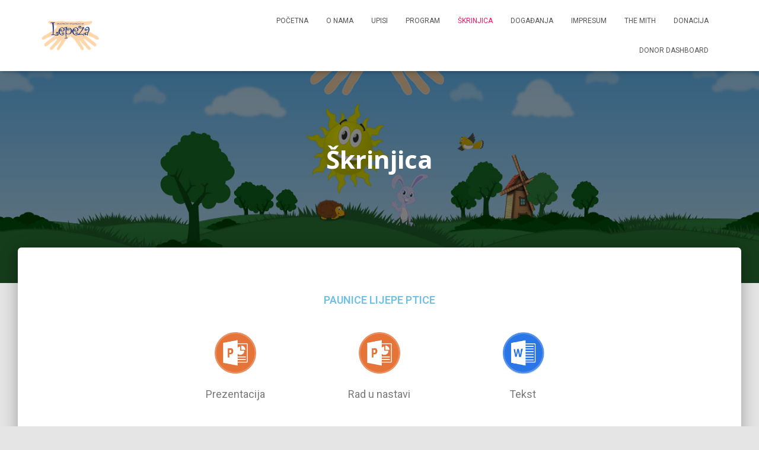

--- FILE ---
content_type: text/html; charset=UTF-8
request_url: https://www.lepeza.hr/skrinjica/
body_size: 112571
content:
<!DOCTYPE html>
<html lang="en-US">

<head>
	<meta charset='UTF-8'>
	<meta name="viewport" content="width=device-width, initial-scale=1">
	<link rel="profile" href="https://gmpg.org/xfn/11">
		<title>Škrinjica &#8211; Lepeza umjetnička organizacija</title>
<meta name='robots' content='max-image-preview:large' />
<link rel='dns-prefetch' href='//fonts.googleapis.com' />
<link rel='dns-prefetch' href='//s.w.org' />
<link rel="alternate" type="application/rss+xml" title="Lepeza umjetnička organizacija &raquo; Feed" href="https://www.lepeza.hr/feed/" />
<link rel="alternate" type="application/rss+xml" title="Lepeza umjetnička organizacija &raquo; Comments Feed" href="https://www.lepeza.hr/comments/feed/" />
<script type="text/javascript">
window._wpemojiSettings = {"baseUrl":"https:\/\/s.w.org\/images\/core\/emoji\/13.1.0\/72x72\/","ext":".png","svgUrl":"https:\/\/s.w.org\/images\/core\/emoji\/13.1.0\/svg\/","svgExt":".svg","source":{"concatemoji":"https:\/\/www.lepeza.hr\/wp-includes\/js\/wp-emoji-release.min.js?ver=5.9.12"}};
/*! This file is auto-generated */
!function(e,a,t){var n,r,o,i=a.createElement("canvas"),p=i.getContext&&i.getContext("2d");function s(e,t){var a=String.fromCharCode;p.clearRect(0,0,i.width,i.height),p.fillText(a.apply(this,e),0,0);e=i.toDataURL();return p.clearRect(0,0,i.width,i.height),p.fillText(a.apply(this,t),0,0),e===i.toDataURL()}function c(e){var t=a.createElement("script");t.src=e,t.defer=t.type="text/javascript",a.getElementsByTagName("head")[0].appendChild(t)}for(o=Array("flag","emoji"),t.supports={everything:!0,everythingExceptFlag:!0},r=0;r<o.length;r++)t.supports[o[r]]=function(e){if(!p||!p.fillText)return!1;switch(p.textBaseline="top",p.font="600 32px Arial",e){case"flag":return s([127987,65039,8205,9895,65039],[127987,65039,8203,9895,65039])?!1:!s([55356,56826,55356,56819],[55356,56826,8203,55356,56819])&&!s([55356,57332,56128,56423,56128,56418,56128,56421,56128,56430,56128,56423,56128,56447],[55356,57332,8203,56128,56423,8203,56128,56418,8203,56128,56421,8203,56128,56430,8203,56128,56423,8203,56128,56447]);case"emoji":return!s([10084,65039,8205,55357,56613],[10084,65039,8203,55357,56613])}return!1}(o[r]),t.supports.everything=t.supports.everything&&t.supports[o[r]],"flag"!==o[r]&&(t.supports.everythingExceptFlag=t.supports.everythingExceptFlag&&t.supports[o[r]]);t.supports.everythingExceptFlag=t.supports.everythingExceptFlag&&!t.supports.flag,t.DOMReady=!1,t.readyCallback=function(){t.DOMReady=!0},t.supports.everything||(n=function(){t.readyCallback()},a.addEventListener?(a.addEventListener("DOMContentLoaded",n,!1),e.addEventListener("load",n,!1)):(e.attachEvent("onload",n),a.attachEvent("onreadystatechange",function(){"complete"===a.readyState&&t.readyCallback()})),(n=t.source||{}).concatemoji?c(n.concatemoji):n.wpemoji&&n.twemoji&&(c(n.twemoji),c(n.wpemoji)))}(window,document,window._wpemojiSettings);
</script>
<style type="text/css">
img.wp-smiley,
img.emoji {
	display: inline !important;
	border: none !important;
	box-shadow: none !important;
	height: 1em !important;
	width: 1em !important;
	margin: 0 0.07em !important;
	vertical-align: -0.1em !important;
	background: none !important;
	padding: 0 !important;
}
</style>
	<link rel='stylesheet' id='bootstrap-css'  href='https://www.lepeza.hr/wp-content/themes/hestia/assets/bootstrap/css/bootstrap.min.css?ver=1.0.2' type='text/css' media='all' />
<link rel='stylesheet' id='hestia-font-sizes-css'  href='https://www.lepeza.hr/wp-content/themes/hestia/assets/css/font-sizes.min.css?ver=3.0.6' type='text/css' media='all' />
<link rel='stylesheet' id='wp-block-library-css'  href='https://www.lepeza.hr/wp-includes/css/dist/block-library/style.min.css?ver=5.9.12' type='text/css' media='all' />
<link rel='stylesheet' id='font-awesome-5-css'  href='https://www.lepeza.hr/wp-content/plugins/themeisle-companion/obfx_modules/gutenberg-blocks/assets/fontawesome/css/all.min.css?ver=2.10.10' type='text/css' media='all' />
<link rel='stylesheet' id='font-awesome-4-shims-css'  href='https://www.lepeza.hr/wp-content/plugins/themeisle-companion/obfx_modules/gutenberg-blocks/assets/fontawesome/css/v4-shims.min.css?ver=2.10.10' type='text/css' media='all' />
<style id='global-styles-inline-css' type='text/css'>
body{--wp--preset--color--black: #000000;--wp--preset--color--cyan-bluish-gray: #abb8c3;--wp--preset--color--white: #ffffff;--wp--preset--color--pale-pink: #f78da7;--wp--preset--color--vivid-red: #cf2e2e;--wp--preset--color--luminous-vivid-orange: #ff6900;--wp--preset--color--luminous-vivid-amber: #fcb900;--wp--preset--color--light-green-cyan: #7bdcb5;--wp--preset--color--vivid-green-cyan: #00d084;--wp--preset--color--pale-cyan-blue: #8ed1fc;--wp--preset--color--vivid-cyan-blue: #0693e3;--wp--preset--color--vivid-purple: #9b51e0;--wp--preset--color--accent: #e91e63;--wp--preset--color--background-color: #E5E5E5;--wp--preset--color--header-gradient: #a81d84;--wp--preset--gradient--vivid-cyan-blue-to-vivid-purple: linear-gradient(135deg,rgba(6,147,227,1) 0%,rgb(155,81,224) 100%);--wp--preset--gradient--light-green-cyan-to-vivid-green-cyan: linear-gradient(135deg,rgb(122,220,180) 0%,rgb(0,208,130) 100%);--wp--preset--gradient--luminous-vivid-amber-to-luminous-vivid-orange: linear-gradient(135deg,rgba(252,185,0,1) 0%,rgba(255,105,0,1) 100%);--wp--preset--gradient--luminous-vivid-orange-to-vivid-red: linear-gradient(135deg,rgba(255,105,0,1) 0%,rgb(207,46,46) 100%);--wp--preset--gradient--very-light-gray-to-cyan-bluish-gray: linear-gradient(135deg,rgb(238,238,238) 0%,rgb(169,184,195) 100%);--wp--preset--gradient--cool-to-warm-spectrum: linear-gradient(135deg,rgb(74,234,220) 0%,rgb(151,120,209) 20%,rgb(207,42,186) 40%,rgb(238,44,130) 60%,rgb(251,105,98) 80%,rgb(254,248,76) 100%);--wp--preset--gradient--blush-light-purple: linear-gradient(135deg,rgb(255,206,236) 0%,rgb(152,150,240) 100%);--wp--preset--gradient--blush-bordeaux: linear-gradient(135deg,rgb(254,205,165) 0%,rgb(254,45,45) 50%,rgb(107,0,62) 100%);--wp--preset--gradient--luminous-dusk: linear-gradient(135deg,rgb(255,203,112) 0%,rgb(199,81,192) 50%,rgb(65,88,208) 100%);--wp--preset--gradient--pale-ocean: linear-gradient(135deg,rgb(255,245,203) 0%,rgb(182,227,212) 50%,rgb(51,167,181) 100%);--wp--preset--gradient--electric-grass: linear-gradient(135deg,rgb(202,248,128) 0%,rgb(113,206,126) 100%);--wp--preset--gradient--midnight: linear-gradient(135deg,rgb(2,3,129) 0%,rgb(40,116,252) 100%);--wp--preset--duotone--dark-grayscale: url('#wp-duotone-dark-grayscale');--wp--preset--duotone--grayscale: url('#wp-duotone-grayscale');--wp--preset--duotone--purple-yellow: url('#wp-duotone-purple-yellow');--wp--preset--duotone--blue-red: url('#wp-duotone-blue-red');--wp--preset--duotone--midnight: url('#wp-duotone-midnight');--wp--preset--duotone--magenta-yellow: url('#wp-duotone-magenta-yellow');--wp--preset--duotone--purple-green: url('#wp-duotone-purple-green');--wp--preset--duotone--blue-orange: url('#wp-duotone-blue-orange');--wp--preset--font-size--small: 13px;--wp--preset--font-size--medium: 20px;--wp--preset--font-size--large: 36px;--wp--preset--font-size--x-large: 42px;}.has-black-color{color: var(--wp--preset--color--black) !important;}.has-cyan-bluish-gray-color{color: var(--wp--preset--color--cyan-bluish-gray) !important;}.has-white-color{color: var(--wp--preset--color--white) !important;}.has-pale-pink-color{color: var(--wp--preset--color--pale-pink) !important;}.has-vivid-red-color{color: var(--wp--preset--color--vivid-red) !important;}.has-luminous-vivid-orange-color{color: var(--wp--preset--color--luminous-vivid-orange) !important;}.has-luminous-vivid-amber-color{color: var(--wp--preset--color--luminous-vivid-amber) !important;}.has-light-green-cyan-color{color: var(--wp--preset--color--light-green-cyan) !important;}.has-vivid-green-cyan-color{color: var(--wp--preset--color--vivid-green-cyan) !important;}.has-pale-cyan-blue-color{color: var(--wp--preset--color--pale-cyan-blue) !important;}.has-vivid-cyan-blue-color{color: var(--wp--preset--color--vivid-cyan-blue) !important;}.has-vivid-purple-color{color: var(--wp--preset--color--vivid-purple) !important;}.has-black-background-color{background-color: var(--wp--preset--color--black) !important;}.has-cyan-bluish-gray-background-color{background-color: var(--wp--preset--color--cyan-bluish-gray) !important;}.has-white-background-color{background-color: var(--wp--preset--color--white) !important;}.has-pale-pink-background-color{background-color: var(--wp--preset--color--pale-pink) !important;}.has-vivid-red-background-color{background-color: var(--wp--preset--color--vivid-red) !important;}.has-luminous-vivid-orange-background-color{background-color: var(--wp--preset--color--luminous-vivid-orange) !important;}.has-luminous-vivid-amber-background-color{background-color: var(--wp--preset--color--luminous-vivid-amber) !important;}.has-light-green-cyan-background-color{background-color: var(--wp--preset--color--light-green-cyan) !important;}.has-vivid-green-cyan-background-color{background-color: var(--wp--preset--color--vivid-green-cyan) !important;}.has-pale-cyan-blue-background-color{background-color: var(--wp--preset--color--pale-cyan-blue) !important;}.has-vivid-cyan-blue-background-color{background-color: var(--wp--preset--color--vivid-cyan-blue) !important;}.has-vivid-purple-background-color{background-color: var(--wp--preset--color--vivid-purple) !important;}.has-black-border-color{border-color: var(--wp--preset--color--black) !important;}.has-cyan-bluish-gray-border-color{border-color: var(--wp--preset--color--cyan-bluish-gray) !important;}.has-white-border-color{border-color: var(--wp--preset--color--white) !important;}.has-pale-pink-border-color{border-color: var(--wp--preset--color--pale-pink) !important;}.has-vivid-red-border-color{border-color: var(--wp--preset--color--vivid-red) !important;}.has-luminous-vivid-orange-border-color{border-color: var(--wp--preset--color--luminous-vivid-orange) !important;}.has-luminous-vivid-amber-border-color{border-color: var(--wp--preset--color--luminous-vivid-amber) !important;}.has-light-green-cyan-border-color{border-color: var(--wp--preset--color--light-green-cyan) !important;}.has-vivid-green-cyan-border-color{border-color: var(--wp--preset--color--vivid-green-cyan) !important;}.has-pale-cyan-blue-border-color{border-color: var(--wp--preset--color--pale-cyan-blue) !important;}.has-vivid-cyan-blue-border-color{border-color: var(--wp--preset--color--vivid-cyan-blue) !important;}.has-vivid-purple-border-color{border-color: var(--wp--preset--color--vivid-purple) !important;}.has-vivid-cyan-blue-to-vivid-purple-gradient-background{background: var(--wp--preset--gradient--vivid-cyan-blue-to-vivid-purple) !important;}.has-light-green-cyan-to-vivid-green-cyan-gradient-background{background: var(--wp--preset--gradient--light-green-cyan-to-vivid-green-cyan) !important;}.has-luminous-vivid-amber-to-luminous-vivid-orange-gradient-background{background: var(--wp--preset--gradient--luminous-vivid-amber-to-luminous-vivid-orange) !important;}.has-luminous-vivid-orange-to-vivid-red-gradient-background{background: var(--wp--preset--gradient--luminous-vivid-orange-to-vivid-red) !important;}.has-very-light-gray-to-cyan-bluish-gray-gradient-background{background: var(--wp--preset--gradient--very-light-gray-to-cyan-bluish-gray) !important;}.has-cool-to-warm-spectrum-gradient-background{background: var(--wp--preset--gradient--cool-to-warm-spectrum) !important;}.has-blush-light-purple-gradient-background{background: var(--wp--preset--gradient--blush-light-purple) !important;}.has-blush-bordeaux-gradient-background{background: var(--wp--preset--gradient--blush-bordeaux) !important;}.has-luminous-dusk-gradient-background{background: var(--wp--preset--gradient--luminous-dusk) !important;}.has-pale-ocean-gradient-background{background: var(--wp--preset--gradient--pale-ocean) !important;}.has-electric-grass-gradient-background{background: var(--wp--preset--gradient--electric-grass) !important;}.has-midnight-gradient-background{background: var(--wp--preset--gradient--midnight) !important;}.has-small-font-size{font-size: var(--wp--preset--font-size--small) !important;}.has-medium-font-size{font-size: var(--wp--preset--font-size--medium) !important;}.has-large-font-size{font-size: var(--wp--preset--font-size--large) !important;}.has-x-large-font-size{font-size: var(--wp--preset--font-size--x-large) !important;}
</style>
<link rel='stylesheet' id='hestia-clients-bar-css'  href='https://www.lepeza.hr/wp-content/plugins/themeisle-companion/obfx_modules/companion-legacy/assets/css/hestia/clients-bar.css?ver=5.9.12' type='text/css' media='all' />
<link rel='stylesheet' id='give-styles-css'  href='https://www.lepeza.hr/wp-content/plugins/give/assets/dist/css/give.css?ver=2.18.0' type='text/css' media='all' />
<link rel='stylesheet' id='give-donation-summary-style-frontend-css'  href='https://www.lepeza.hr/wp-content/plugins/give/assets/dist/css/give-donation-summary.css?ver=2.18.0' type='text/css' media='all' />
<link rel='stylesheet' id='hestia_style-css'  href='https://www.lepeza.hr/wp-content/themes/hestia/style.min.css?ver=3.0.6' type='text/css' media='all' />
<style id='hestia_style-inline-css' type='text/css'>

			div.wpforms-container-full .wpforms-form div.wpforms-field input.wpforms-error {
				border: none;
			}
			div.wpforms-container .wpforms-form input[type=date],
			div.wpforms-container .wpforms-form input[type=datetime],
			div.wpforms-container .wpforms-form input[type=datetime-local],
			div.wpforms-container .wpforms-form input[type=email],
			div.wpforms-container .wpforms-form input[type=month],
			div.wpforms-container .wpforms-form input[type=number],
			div.wpforms-container .wpforms-form input[type=password],
			div.wpforms-container .wpforms-form input[type=range],
			div.wpforms-container .wpforms-form input[type=search],
			div.wpforms-container .wpforms-form input[type=tel],
			div.wpforms-container .wpforms-form input[type=text],
			div.wpforms-container .wpforms-form input[type=time],
			div.wpforms-container .wpforms-form input[type=url],
			div.wpforms-container .wpforms-form input[type=week],
			div.wpforms-container .wpforms-form select,
			div.wpforms-container .wpforms-form textarea, .nf-form-cont input:not([type=button]),
			div.wpforms-container .wpforms-form .form-group.is-focused .form-control {
			  box-shadow: none;
			}
			
			div.wpforms-container .wpforms-form input[type=date],
			div.wpforms-container .wpforms-form input[type=datetime],
			div.wpforms-container .wpforms-form input[type=datetime-local],
			div.wpforms-container .wpforms-form input[type=email],
			div.wpforms-container .wpforms-form input[type=month],
			div.wpforms-container .wpforms-form input[type=number],
			div.wpforms-container .wpforms-form input[type=password],
			div.wpforms-container .wpforms-form input[type=range],
			div.wpforms-container .wpforms-form input[type=search],
			div.wpforms-container .wpforms-form input[type=tel],
			div.wpforms-container .wpforms-form input[type=text],
			div.wpforms-container .wpforms-form input[type=time],
			div.wpforms-container .wpforms-form input[type=url],
			div.wpforms-container .wpforms-form input[type=week],
			div.wpforms-container .wpforms-form select,
			div.wpforms-container .wpforms-form textarea, .nf-form-cont input:not([type=button]){
				background-image: linear-gradient(#9c27b0, #9c27b0), linear-gradient(#d2d2d2, #d2d2d2);
				float: none;
				border: 0;
				border-radius: 0;
				background-color: transparent;
				background-repeat: no-repeat;
				background-position: center bottom, center calc(100% - 1px);
				background-size: 0 2px, 100% 1px;
				font-weight: 400;
				transition: background 0s ease-out;
			}
			
			div.wpforms-container .wpforms-form .form-group.is-focused .form-control{
				outline: none;
				background-size: 100% 2px,100% 1px;
				transition-duration: 0.3s;
			}
			
			/* Compatibility with WPForms */
			div.wpforms-container .wpforms-form input[type=date].form-control,
			div.wpforms-container .wpforms-form input[type=datetime].form-control,
			div.wpforms-container .wpforms-form input[type=datetime-local].form-control,
			div.wpforms-container .wpforms-form input[type=email].form-control,
			div.wpforms-container .wpforms-form input[type=month].form-control,
			div.wpforms-container .wpforms-form input[type=number].form-control,
			div.wpforms-container .wpforms-form input[type=password].form-control,
			div.wpforms-container .wpforms-form input[type=range].form-control,
			div.wpforms-container .wpforms-form input[type=search].form-control,
			div.wpforms-container .wpforms-form input[type=tel].form-control,
			div.wpforms-container .wpforms-form input[type=text].form-control,
			div.wpforms-container .wpforms-form input[type=time].form-control,
			div.wpforms-container .wpforms-form input[type=url].form-control,
			div.wpforms-container .wpforms-form input[type=week].form-control,
			div.wpforms-container .wpforms-form select.form-control,
			div.wpforms-container .wpforms-form textarea.form-control {
			  border: none;
			  padding: 7px 0;
			  font-size: 14px;
			}
			div.wpforms-container .wpforms-form .wpforms-field-select select {
			  border-radius: 3px;
			}
			div.wpforms-container .wpforms-form .wpforms-field-number input[type=number] {
			  background-image: none;
			  border-radius: 3px;
			}
			div.wpforms-container .wpforms-form button[type=submit].wpforms-submit,
			div.wpforms-container .wpforms-form button[type=submit].wpforms-submit:hover {
			  color: #ffffff;
			  border: none;
			}
			
			.home div.wpforms-container-full .wpforms-form {
			  margin-left: 15px;
			  margin-right: 15px;
			}
			
			div.wpforms-container-full .wpforms-form .wpforms-field {
			  padding: 0 0 24px 0 !important;
			}
			div.wpforms-container-full .wpforms-form .wpforms-submit-container {
			  text-align: right;
			}
			div.wpforms-container-full .wpforms-form .wpforms-submit-container button {
			  text-transform: uppercase;
			}
			div.wpforms-container-full .wpforms-form textarea {
			  border: none !important;
			}
			div.wpforms-container-full .wpforms-form textarea:focus {
			  border-width: 0 0 0 0 !important;
			}
			
			.home div.wpforms-container .wpforms-form textarea {
			  background-image: linear-gradient(#9c27b0, #9c27b0), linear-gradient(#d2d2d2, #d2d2d2);
			  background-color: transparent;
			  background-repeat: no-repeat;
			  background-position: center bottom, center calc(100% - 1px);
			  background-size: 0 2px, 100% 1px;
			}
			
			/* WPForms media queries for front page and mobile*/
			@media only screen and (max-width: 768px) {
			  .wpforms-container-full .wpforms-form .wpforms-one-half, .wpforms-container-full .wpforms-form button {
			    width: 100% !important;
			    margin-left: 0 !important;
			  }
			  .wpforms-container-full .wpforms-form .wpforms-submit-container {
			    text-align: center;
			  }
			}
			
			div.wpforms-container .wpforms-form input:focus,
			div.wpforms-container .wpforms-form select:focus {
			  border: none;
			}
		
		.elementor-page .hestia-about > .container {
		  width: 100%;
		}
		.elementor-page .pagebuilder-section {
		  padding: 0;
		}
		.elementor-page .title-in-content, .elementor-page .image-in-page {
		  display: none;
		}
		
		.home.elementor-page .main-raised > section.hestia-about {
		  overflow: visible;
		}
		
		.elementor-editor-active .navbar {
		  pointer-events: none;
		}
		
		.elementor-editor-active #elementor.elementor-edit-mode .elementor-element-overlay {
		  z-index: 1000000;
		}
		
		.elementor-page.page-template-template-fullwidth .blog-post-wrapper > .container {
		  width: 100%;
		}
		.elementor-page.page-template-template-fullwidth .blog-post-wrapper > .container .col-md-12 {
		  padding: 0;
		}
		.elementor-page.page-template-template-fullwidth article.section {
		  padding: 0;
		}

		.elementor-text-editor p, 
		.elementor-text-editor h1, 
		.elementor-text-editor h2, 
		.elementor-text-editor h3, 
		.elementor-text-editor h4, 
		.elementor-text-editor h5, 
		.elementor-text-editor h6 {
		  font-size: inherit;
		}
.hestia-top-bar, .hestia-top-bar .widget.widget_shopping_cart .cart_list {
			background-color: #363537
		}
		.hestia-top-bar .widget .label-floating input[type=search]:-webkit-autofill {
			-webkit-box-shadow: inset 0 0 0px 9999px #363537
		}.hestia-top-bar, .hestia-top-bar .widget .label-floating input[type=search], .hestia-top-bar .widget.widget_search form.form-group:before, .hestia-top-bar .widget.widget_product_search form.form-group:before, .hestia-top-bar .widget.widget_shopping_cart:before {
			color: #ffffff
		} 
		.hestia-top-bar .widget .label-floating input[type=search]{
			-webkit-text-fill-color:#ffffff !important 
		}
		.hestia-top-bar div.widget.widget_shopping_cart:before, .hestia-top-bar .widget.widget_product_search form.form-group:before, .hestia-top-bar .widget.widget_search form.form-group:before{
			background-color: #ffffff
		}.hestia-top-bar a, .hestia-top-bar .top-bar-nav li a {
			color: #ffffff
		}
		.hestia-top-bar ul li a[href*="mailto:"]:before, .hestia-top-bar ul li a[href*="tel:"]:before{
			background-color: #ffffff
		}
		.hestia-top-bar a:hover, .hestia-top-bar .top-bar-nav li a:hover {
			color: #eeeeee
		}
		.hestia-top-bar ul li:hover a[href*="mailto:"]:before, .hestia-top-bar ul li:hover a[href*="tel:"]:before{
			background-color: #eeeeee
		}
		
	
		a, 
		.navbar .dropdown-menu li:hover > a,
		.navbar .dropdown-menu li:focus > a,
		.navbar .dropdown-menu li:active > a,
		.navbar .navbar-nav > li .dropdown-menu li:hover > a,
		body:not(.home) .navbar-default .navbar-nav > .active:not(.btn) > a,
		body:not(.home) .navbar-default .navbar-nav > .active:not(.btn) > a:hover,
		body:not(.home) .navbar-default .navbar-nav > .active:not(.btn) > a:focus,
		a:hover, 
		.card-blog a.moretag:hover, 
		.card-blog a.more-link:hover, 
		.widget a:hover,
		.has-text-color.has-accent-color,
		p.has-text-color a {
		    color:#e91e63;
		}
		
		.svg-text-color{
			fill:#e91e63;
		}
		
		.pagination span.current, .pagination span.current:focus, .pagination span.current:hover {
			border-color:#e91e63
		}
		
		button,
		button:hover,
		.woocommerce .track_order button[type="submit"],
		.woocommerce .track_order button[type="submit"]:hover,
		div.wpforms-container .wpforms-form button[type=submit].wpforms-submit,
		div.wpforms-container .wpforms-form button[type=submit].wpforms-submit:hover,
		input[type="button"],
		input[type="button"]:hover,
		input[type="submit"],
		input[type="submit"]:hover,
		input#searchsubmit, 
		.pagination span.current, 
		.pagination span.current:focus, 
		.pagination span.current:hover,
		.btn.btn-primary,
		.btn.btn-primary:link,
		.btn.btn-primary:hover, 
		.btn.btn-primary:focus, 
		.btn.btn-primary:active, 
		.btn.btn-primary.active, 
		.btn.btn-primary.active:focus, 
		.btn.btn-primary.active:hover,
		.btn.btn-primary:active:hover, 
		.btn.btn-primary:active:focus, 
		.btn.btn-primary:active:hover,
		.hestia-sidebar-open.btn.btn-rose,
		.hestia-sidebar-close.btn.btn-rose,
		.hestia-sidebar-open.btn.btn-rose:hover,
		.hestia-sidebar-close.btn.btn-rose:hover,
		.hestia-sidebar-open.btn.btn-rose:focus,
		.hestia-sidebar-close.btn.btn-rose:focus,
		.label.label-primary,
		.hestia-work .portfolio-item:nth-child(6n+1) .label,
		.nav-cart .nav-cart-content .widget .buttons .button,
		.has-accent-background-color[class*="has-background"] {
		    background-color: #e91e63;
		}
		
		@media (max-width: 768px) { 
	
			.navbar-default .navbar-nav>li>a:hover,
			.navbar-default .navbar-nav>li>a:focus,
			.navbar .navbar-nav .dropdown .dropdown-menu li a:hover,
			.navbar .navbar-nav .dropdown .dropdown-menu li a:focus,
			.navbar button.navbar-toggle:hover,
			.navbar .navbar-nav li:hover > a i {
			    color: #e91e63;
			}
		}
		
		body:not(.woocommerce-page) button:not([class^="fl-"]):not(.hestia-scroll-to-top):not(.navbar-toggle):not(.close),
		body:not(.woocommerce-page) .button:not([class^="fl-"]):not(hestia-scroll-to-top):not(.navbar-toggle):not(.add_to_cart_button),
		div.wpforms-container .wpforms-form button[type=submit].wpforms-submit,
		input[type="submit"], 
		input[type="button"], 
		.btn.btn-primary,
		.widget_product_search button[type="submit"],
		.hestia-sidebar-open.btn.btn-rose,
		.hestia-sidebar-close.btn.btn-rose,
		.everest-forms button[type=submit].everest-forms-submit-button {
		    -webkit-box-shadow: 0 2px 2px 0 rgba(233,30,99,0.14),0 3px 1px -2px rgba(233,30,99,0.2),0 1px 5px 0 rgba(233,30,99,0.12);
		    box-shadow: 0 2px 2px 0 rgba(233,30,99,0.14),0 3px 1px -2px rgba(233,30,99,0.2),0 1px 5px 0 rgba(233,30,99,0.12);
		}
		
		.card .header-primary, .card .content-primary,
		.everest-forms button[type=submit].everest-forms-submit-button {
		    background: #e91e63;
		}
		
		body:not(.woocommerce-page) .button:not([class^="fl-"]):not(.hestia-scroll-to-top):not(.navbar-toggle):not(.add_to_cart_button):hover,
		body:not(.woocommerce-page) button:not([class^="fl-"]):not(.hestia-scroll-to-top):not(.navbar-toggle):not(.close):hover,
		div.wpforms-container .wpforms-form button[type=submit].wpforms-submit:hover,
		input[type="submit"]:hover,
		input[type="button"]:hover,
		input#searchsubmit:hover, 
		.widget_product_search button[type="submit"]:hover,
		.pagination span.current, 
		.btn.btn-primary:hover, 
		.btn.btn-primary:focus, 
		.btn.btn-primary:active, 
		.btn.btn-primary.active, 
		.btn.btn-primary:active:focus, 
		.btn.btn-primary:active:hover, 
		.hestia-sidebar-open.btn.btn-rose:hover,
		.hestia-sidebar-close.btn.btn-rose:hover,
		.pagination span.current:hover,
		.everest-forms button[type=submit].everest-forms-submit-button:hover,
 		.everest-forms button[type=submit].everest-forms-submit-button:focus,
 		.everest-forms button[type=submit].everest-forms-submit-button:active {
			-webkit-box-shadow: 0 14px 26px -12px rgba(233,30,99,0.42),0 4px 23px 0 rgba(0,0,0,0.12),0 8px 10px -5px rgba(233,30,99,0.2);
		    box-shadow: 0 14px 26px -12px rgba(233,30,99,0.42),0 4px 23px 0 rgba(0,0,0,0.12),0 8px 10px -5px rgba(233,30,99,0.2);
			color: #fff;
		}
		
		.form-group.is-focused .form-control {
			background-image: -webkit-gradient(linear,left top, left bottom,from(#e91e63),to(#e91e63)),-webkit-gradient(linear,left top, left bottom,from(#d2d2d2),to(#d2d2d2));
			background-image: -webkit-linear-gradient(linear,left top, left bottom,from(#e91e63),to(#e91e63)),-webkit-linear-gradient(linear,left top, left bottom,from(#d2d2d2),to(#d2d2d2));
			background-image: linear-gradient(linear,left top, left bottom,from(#e91e63),to(#e91e63)),linear-gradient(linear,left top, left bottom,from(#d2d2d2),to(#d2d2d2));
		}
		
		.navbar:not(.navbar-transparent) li:not(.btn):hover > a,
		.navbar li.on-section:not(.btn) > a, 
		.navbar.full-screen-menu.navbar-transparent li:not(.btn):hover > a,
		.navbar.full-screen-menu .navbar-toggle:hover,
		.navbar:not(.navbar-transparent) .nav-cart:hover, 
		.navbar:not(.navbar-transparent) .hestia-toggle-search:hover {
				color:#e91e63
		}
		
			.header-filter-gradient { 
				background: linear-gradient(45deg, rgba(168,29,132,1) 0%, rgb(234,57,111) 100%); 
			}
			.has-text-color.has-header-gradient-color { color: #a81d84; }
			.has-header-gradient-background-color[class*="has-background"] { background-color: #a81d84; }
			
		.has-text-color.has-background-color-color { color: #E5E5E5; }
		.has-background-color-background-color[class*="has-background"] { background-color: #E5E5E5; }
		
.btn.btn-primary:not(.colored-button):not(.btn-left):not(.btn-right):not(.btn-just-icon):not(.menu-item), input[type="submit"]:not(.search-submit), body:not(.woocommerce-account) .woocommerce .button.woocommerce-Button, .woocommerce .product button.button, .woocommerce .product button.button.alt, .woocommerce .product #respond input#submit, .woocommerce-cart .blog-post .woocommerce .cart-collaterals .cart_totals .checkout-button, .woocommerce-checkout #payment #place_order, .woocommerce-account.woocommerce-page button.button, .woocommerce .track_order button[type="submit"], .nav-cart .nav-cart-content .widget .buttons .button, .woocommerce a.button.wc-backward, body.woocommerce .wccm-catalog-item a.button, body.woocommerce a.wccm-button.button, form.woocommerce-form-coupon button.button, div.wpforms-container .wpforms-form button[type=submit].wpforms-submit, div.woocommerce a.button.alt, div.woocommerce table.my_account_orders .button, .btn.colored-button, .btn.btn-left, .btn.btn-right, .btn:not(.colored-button):not(.btn-left):not(.btn-right):not(.btn-just-icon):not(.menu-item):not(.hestia-sidebar-open):not(.hestia-sidebar-close){ padding-top:15px;  padding-bottom:15px;  padding-left:33px;  padding-right:33px; }
.btn.btn-primary:not(.colored-button):not(.btn-left):not(.btn-right):not(.btn-just-icon):not(.menu-item), input[type="submit"]:not(.search-submit), body:not(.woocommerce-account) .woocommerce .button.woocommerce-Button, .woocommerce .product button.button, .woocommerce .product button.button.alt, .woocommerce .product #respond input#submit, .woocommerce-cart .blog-post .woocommerce .cart-collaterals .cart_totals .checkout-button, .woocommerce-checkout #payment #place_order, .woocommerce-account.woocommerce-page button.button, .woocommerce .track_order button[type="submit"], .nav-cart .nav-cart-content .widget .buttons .button, .woocommerce a.button.wc-backward, body.woocommerce .wccm-catalog-item a.button, body.woocommerce a.wccm-button.button, form.woocommerce-form-coupon button.button, div.wpforms-container .wpforms-form button[type=submit].wpforms-submit, div.woocommerce a.button.alt, div.woocommerce table.my_account_orders .button, input[type="submit"].search-submit, .hestia-view-cart-wrapper .added_to_cart.wc-forward, .woocommerce-product-search button, .woocommerce-cart .actions .button, #secondary div[id^=woocommerce_price_filter] .button, .woocommerce div[id^=woocommerce_widget_cart].widget .buttons .button, .searchform input[type=submit], .searchform button, .search-form:not(.media-toolbar-primary) input[type=submit], .search-form:not(.media-toolbar-primary) button, .woocommerce-product-search input[type=submit], .btn.colored-button, .btn.btn-left, .btn.btn-right, .btn:not(.colored-button):not(.btn-left):not(.btn-right):not(.btn-just-icon):not(.menu-item):not(.hestia-sidebar-open):not(.hestia-sidebar-close){border-radius:3px;}
h1, h2, h3, h4, h5, h6, .hestia-title, .hestia-title.title-in-content, p.meta-in-content , .info-title, .card-title,
		.page-header.header-small .hestia-title, .page-header.header-small .title, .widget h5, .hestia-title,
		.title, .footer-brand, .footer-big h4, .footer-big h5, .media .media-heading,
		.carousel h1.hestia-title, .carousel h2.title,
		.carousel span.sub-title, .hestia-about h1, .hestia-about h2, .hestia-about h3, .hestia-about h4, .hestia-about h5 {
			font-family: Open Sans;
		}
		body, ul, .tooltip-inner {
			font-family: Roboto;
		}
@media (min-width: 769px){
			.page-header.header-small .hestia-title,
			.page-header.header-small .title,
			h1.hestia-title.title-in-content,
			.main article.section .has-title-font-size {
				font-size: 42px;
			}}

		.page-template-builder-fullwidth-std .header > .elementor {
			padding-top: 70px;
		}

</style>
<link rel='stylesheet' id='hestia-google-font-open-sans-css'  href='//fonts.googleapis.com/css?family=Open+Sans%3A300%2C400%2C500%2C700&#038;subset=latin&#038;ver=5.9.12' type='text/css' media='all' />
<link rel='stylesheet' id='hestia-google-font-roboto-css'  href='//fonts.googleapis.com/css?family=Roboto%3A300%2C400%2C500%2C700&#038;subset=latin&#038;ver=5.9.12' type='text/css' media='all' />
<link rel='stylesheet' id='elementor-icons-css'  href='https://www.lepeza.hr/wp-content/plugins/elementor/assets/lib/eicons/css/elementor-icons.min.css?ver=5.14.0' type='text/css' media='all' />
<link rel='stylesheet' id='elementor-frontend-legacy-css'  href='https://www.lepeza.hr/wp-content/plugins/elementor/assets/css/frontend-legacy.min.css?ver=3.5.4' type='text/css' media='all' />
<link rel='stylesheet' id='elementor-frontend-css'  href='https://www.lepeza.hr/wp-content/plugins/elementor/assets/css/frontend.min.css?ver=3.5.4' type='text/css' media='all' />
<link rel='stylesheet' id='elementor-post-486-css'  href='https://www.lepeza.hr/wp-content/uploads/elementor/css/post-486.css?ver=1643802481' type='text/css' media='all' />
<link rel='stylesheet' id='elementor-global-css'  href='https://www.lepeza.hr/wp-content/uploads/elementor/css/global.css?ver=1643802481' type='text/css' media='all' />
<link rel='stylesheet' id='elementor-post-178-css'  href='https://www.lepeza.hr/wp-content/uploads/elementor/css/post-178.css?ver=1643844588' type='text/css' media='all' />
<link rel='stylesheet' id='nextgen_widgets_style-css'  href='https://www.lepeza.hr/wp-content/plugins/nextgen-gallery/products/photocrati_nextgen/modules/widget/static/widgets.css?ver=3.22' type='text/css' media='all' />
<link rel='stylesheet' id='nextgen_basic_thumbnails_style-css'  href='https://www.lepeza.hr/wp-content/plugins/nextgen-gallery/products/photocrati_nextgen/modules/nextgen_basic_gallery/static/thumbnails/nextgen_basic_thumbnails.css?ver=3.22' type='text/css' media='all' />
<link rel='stylesheet' id='nextgen_basic_slideshow_style-css'  href='https://www.lepeza.hr/wp-content/plugins/nextgen-gallery/products/photocrati_nextgen/modules/nextgen_basic_gallery/static/slideshow/ngg_basic_slideshow.css?ver=3.22' type='text/css' media='all' />
<link rel='stylesheet' id='google-fonts-1-css'  href='https://fonts.googleapis.com/css?family=Roboto%3A100%2C100italic%2C200%2C200italic%2C300%2C300italic%2C400%2C400italic%2C500%2C500italic%2C600%2C600italic%2C700%2C700italic%2C800%2C800italic%2C900%2C900italic%7CRoboto+Slab%3A100%2C100italic%2C200%2C200italic%2C300%2C300italic%2C400%2C400italic%2C500%2C500italic%2C600%2C600italic%2C700%2C700italic%2C800%2C800italic%2C900%2C900italic&#038;display=auto&#038;ver=5.9.12' type='text/css' media='all' />
<script type='text/javascript' src='https://www.lepeza.hr/wp-includes/js/jquery/jquery.min.js?ver=3.6.0' id='jquery-core-js'></script>
<script type='text/javascript' src='https://www.lepeza.hr/wp-includes/js/jquery/jquery-migrate.min.js?ver=3.3.2' id='jquery-migrate-js'></script>
<script type='text/javascript' id='give-js-extra'>
/* <![CDATA[ */
var give_global_vars = {"ajaxurl":"https:\/\/www.lepeza.hr\/wp-admin\/admin-ajax.php","checkout_nonce":"c5cf8df43d","currency":"HRK","currency_sign":" kn","currency_pos":"after","thousands_separator":".","decimal_separator":",","no_gateway":"Please select a payment method.","bad_minimum":"The minimum custom donation amount for this form is","bad_maximum":"The maximum custom donation amount for this form is","general_loading":"Loading...","purchase_loading":"Please Wait...","textForOverlayScreen":"<h3>Processing...<\/h3><p>This will only take a second!<\/p>","number_decimals":"2","is_test_mode":"1","give_version":"2.18.0","magnific_options":{"main_class":"give-modal","close_on_bg_click":false},"form_translation":{"payment-mode":"Please select payment mode.","give_first":"Please enter your first name.","give_last":"Please enter your last name.","give_email":"Please enter a valid email address.","give_user_login":"Invalid email address or username.","give_user_pass":"Enter a password.","give_user_pass_confirm":"Enter the password confirmation.","give_agree_to_terms":"You must agree to the terms and conditions."},"confirm_email_sent_message":"Please check your email and click on the link to access your complete donation history.","ajax_vars":{"ajaxurl":"https:\/\/www.lepeza.hr\/wp-admin\/admin-ajax.php","ajaxNonce":"bae2d478db","loading":"Loading","select_option":"Please select an option","default_gateway":"manual","permalinks":"1","number_decimals":2},"cookie_hash":"56024775586790411965814c11028736","session_nonce_cookie_name":"wp-give_session_reset_nonce_56024775586790411965814c11028736","session_cookie_name":"wp-give_session_56024775586790411965814c11028736","delete_session_nonce_cookie":"0"};
var giveApiSettings = {"root":"https:\/\/www.lepeza.hr\/wp-json\/give-api\/v2\/","rest_base":"give-api\/v2"};
/* ]]> */
</script>
<script type='text/javascript' src='https://www.lepeza.hr/wp-content/plugins/give/assets/dist/js/give.js?ver=2.18.0' id='give-js'></script>
<link rel="https://api.w.org/" href="https://www.lepeza.hr/wp-json/" /><link rel="alternate" type="application/json" href="https://www.lepeza.hr/wp-json/wp/v2/pages/178" /><link rel="EditURI" type="application/rsd+xml" title="RSD" href="https://www.lepeza.hr/xmlrpc.php?rsd" />
<link rel="wlwmanifest" type="application/wlwmanifest+xml" href="https://www.lepeza.hr/wp-includes/wlwmanifest.xml" /> 
<meta name="generator" content="WordPress 5.9.12" />
<link rel="canonical" href="https://www.lepeza.hr/skrinjica/" />
<link rel='shortlink' href='https://www.lepeza.hr/?p=178' />
<link rel="alternate" type="application/json+oembed" href="https://www.lepeza.hr/wp-json/oembed/1.0/embed?url=https%3A%2F%2Fwww.lepeza.hr%2Fskrinjica%2F" />
<link rel="alternate" type="text/xml+oembed" href="https://www.lepeza.hr/wp-json/oembed/1.0/embed?url=https%3A%2F%2Fwww.lepeza.hr%2Fskrinjica%2F&#038;format=xml" />
<!-- Enter your scripts here --><meta name="generator" content="Give v2.18.0" />
<link rel="icon" href="https://www.lepeza.hr/wp-content/uploads/2020/11/logo-150x150.png" sizes="32x32" />
<link rel="icon" href="https://www.lepeza.hr/wp-content/uploads/2020/11/logo.png" sizes="192x192" />
<link rel="apple-touch-icon" href="https://www.lepeza.hr/wp-content/uploads/2020/11/logo.png" />
<meta name="msapplication-TileImage" content="https://www.lepeza.hr/wp-content/uploads/2020/11/logo.png" />
</head>

<body data-rsssl=1 class="page-template-default page page-id-178 wp-custom-logo give-test-mode give-page blog-post header-layout-default elementor-default elementor-kit-486 elementor-page elementor-page-178">
	<svg xmlns="http://www.w3.org/2000/svg" viewBox="0 0 0 0" width="0" height="0" focusable="false" role="none" style="visibility: hidden; position: absolute; left: -9999px; overflow: hidden;" ><defs><filter id="wp-duotone-dark-grayscale"><feColorMatrix color-interpolation-filters="sRGB" type="matrix" values=" .299 .587 .114 0 0 .299 .587 .114 0 0 .299 .587 .114 0 0 .299 .587 .114 0 0 " /><feComponentTransfer color-interpolation-filters="sRGB" ><feFuncR type="table" tableValues="0 0.49803921568627" /><feFuncG type="table" tableValues="0 0.49803921568627" /><feFuncB type="table" tableValues="0 0.49803921568627" /><feFuncA type="table" tableValues="1 1" /></feComponentTransfer><feComposite in2="SourceGraphic" operator="in" /></filter></defs></svg><svg xmlns="http://www.w3.org/2000/svg" viewBox="0 0 0 0" width="0" height="0" focusable="false" role="none" style="visibility: hidden; position: absolute; left: -9999px; overflow: hidden;" ><defs><filter id="wp-duotone-grayscale"><feColorMatrix color-interpolation-filters="sRGB" type="matrix" values=" .299 .587 .114 0 0 .299 .587 .114 0 0 .299 .587 .114 0 0 .299 .587 .114 0 0 " /><feComponentTransfer color-interpolation-filters="sRGB" ><feFuncR type="table" tableValues="0 1" /><feFuncG type="table" tableValues="0 1" /><feFuncB type="table" tableValues="0 1" /><feFuncA type="table" tableValues="1 1" /></feComponentTransfer><feComposite in2="SourceGraphic" operator="in" /></filter></defs></svg><svg xmlns="http://www.w3.org/2000/svg" viewBox="0 0 0 0" width="0" height="0" focusable="false" role="none" style="visibility: hidden; position: absolute; left: -9999px; overflow: hidden;" ><defs><filter id="wp-duotone-purple-yellow"><feColorMatrix color-interpolation-filters="sRGB" type="matrix" values=" .299 .587 .114 0 0 .299 .587 .114 0 0 .299 .587 .114 0 0 .299 .587 .114 0 0 " /><feComponentTransfer color-interpolation-filters="sRGB" ><feFuncR type="table" tableValues="0.54901960784314 0.98823529411765" /><feFuncG type="table" tableValues="0 1" /><feFuncB type="table" tableValues="0.71764705882353 0.25490196078431" /><feFuncA type="table" tableValues="1 1" /></feComponentTransfer><feComposite in2="SourceGraphic" operator="in" /></filter></defs></svg><svg xmlns="http://www.w3.org/2000/svg" viewBox="0 0 0 0" width="0" height="0" focusable="false" role="none" style="visibility: hidden; position: absolute; left: -9999px; overflow: hidden;" ><defs><filter id="wp-duotone-blue-red"><feColorMatrix color-interpolation-filters="sRGB" type="matrix" values=" .299 .587 .114 0 0 .299 .587 .114 0 0 .299 .587 .114 0 0 .299 .587 .114 0 0 " /><feComponentTransfer color-interpolation-filters="sRGB" ><feFuncR type="table" tableValues="0 1" /><feFuncG type="table" tableValues="0 0.27843137254902" /><feFuncB type="table" tableValues="0.5921568627451 0.27843137254902" /><feFuncA type="table" tableValues="1 1" /></feComponentTransfer><feComposite in2="SourceGraphic" operator="in" /></filter></defs></svg><svg xmlns="http://www.w3.org/2000/svg" viewBox="0 0 0 0" width="0" height="0" focusable="false" role="none" style="visibility: hidden; position: absolute; left: -9999px; overflow: hidden;" ><defs><filter id="wp-duotone-midnight"><feColorMatrix color-interpolation-filters="sRGB" type="matrix" values=" .299 .587 .114 0 0 .299 .587 .114 0 0 .299 .587 .114 0 0 .299 .587 .114 0 0 " /><feComponentTransfer color-interpolation-filters="sRGB" ><feFuncR type="table" tableValues="0 0" /><feFuncG type="table" tableValues="0 0.64705882352941" /><feFuncB type="table" tableValues="0 1" /><feFuncA type="table" tableValues="1 1" /></feComponentTransfer><feComposite in2="SourceGraphic" operator="in" /></filter></defs></svg><svg xmlns="http://www.w3.org/2000/svg" viewBox="0 0 0 0" width="0" height="0" focusable="false" role="none" style="visibility: hidden; position: absolute; left: -9999px; overflow: hidden;" ><defs><filter id="wp-duotone-magenta-yellow"><feColorMatrix color-interpolation-filters="sRGB" type="matrix" values=" .299 .587 .114 0 0 .299 .587 .114 0 0 .299 .587 .114 0 0 .299 .587 .114 0 0 " /><feComponentTransfer color-interpolation-filters="sRGB" ><feFuncR type="table" tableValues="0.78039215686275 1" /><feFuncG type="table" tableValues="0 0.94901960784314" /><feFuncB type="table" tableValues="0.35294117647059 0.47058823529412" /><feFuncA type="table" tableValues="1 1" /></feComponentTransfer><feComposite in2="SourceGraphic" operator="in" /></filter></defs></svg><svg xmlns="http://www.w3.org/2000/svg" viewBox="0 0 0 0" width="0" height="0" focusable="false" role="none" style="visibility: hidden; position: absolute; left: -9999px; overflow: hidden;" ><defs><filter id="wp-duotone-purple-green"><feColorMatrix color-interpolation-filters="sRGB" type="matrix" values=" .299 .587 .114 0 0 .299 .587 .114 0 0 .299 .587 .114 0 0 .299 .587 .114 0 0 " /><feComponentTransfer color-interpolation-filters="sRGB" ><feFuncR type="table" tableValues="0.65098039215686 0.40392156862745" /><feFuncG type="table" tableValues="0 1" /><feFuncB type="table" tableValues="0.44705882352941 0.4" /><feFuncA type="table" tableValues="1 1" /></feComponentTransfer><feComposite in2="SourceGraphic" operator="in" /></filter></defs></svg><svg xmlns="http://www.w3.org/2000/svg" viewBox="0 0 0 0" width="0" height="0" focusable="false" role="none" style="visibility: hidden; position: absolute; left: -9999px; overflow: hidden;" ><defs><filter id="wp-duotone-blue-orange"><feColorMatrix color-interpolation-filters="sRGB" type="matrix" values=" .299 .587 .114 0 0 .299 .587 .114 0 0 .299 .587 .114 0 0 .299 .587 .114 0 0 " /><feComponentTransfer color-interpolation-filters="sRGB" ><feFuncR type="table" tableValues="0.098039215686275 1" /><feFuncG type="table" tableValues="0 0.66274509803922" /><feFuncB type="table" tableValues="0.84705882352941 0.41960784313725" /><feFuncA type="table" tableValues="1 1" /></feComponentTransfer><feComposite in2="SourceGraphic" operator="in" /></filter></defs></svg>	<div class="wrapper  default ">
		<header class="header ">
			<div style="display: none"></div>		<nav class="navbar navbar-default navbar-fixed-top  hestia_left navbar-not-transparent">
						<div class="container">
						<div class="navbar-header">
			<div class="title-logo-wrapper">
				<a class="navbar-brand" href="https://www.lepeza.hr/"
						title="Lepeza umjetnička organizacija">
					<img  src="https://www.lepeza.hr/wp-content/uploads/2020/11/logo.png" alt="Lepeza umjetnička organizacija"></a>
			</div>
								<div class="navbar-toggle-wrapper">
						<button type="button" class="navbar-toggle" data-toggle="collapse" data-target="#main-navigation">
				<span class="icon-bar"></span>
				<span class="icon-bar"></span>
				<span class="icon-bar"></span>
				<span class="sr-only">Toggle Navigation</span>
			</button>
					</div>
				</div>
		<div id="main-navigation" class="collapse navbar-collapse"><ul id="menu-glavni" class="nav navbar-nav"><li id="menu-item-489" class="menu-item menu-item-type-post_type menu-item-object-page menu-item-home menu-item-489"><a title="Početna" href="https://www.lepeza.hr/">Početna</a></li>
<li id="menu-item-472" class="menu-item menu-item-type-post_type menu-item-object-page menu-item-472"><a title="O nama" href="https://www.lepeza.hr/o-nama/">O nama</a></li>
<li id="menu-item-469" class="menu-item menu-item-type-post_type menu-item-object-page menu-item-469"><a title="Upisi" href="https://www.lepeza.hr/upisi/">Upisi</a></li>
<li id="menu-item-470" class="menu-item menu-item-type-post_type menu-item-object-page menu-item-470"><a title="Program" href="https://www.lepeza.hr/program/">Program</a></li>
<li id="menu-item-468" class="menu-item menu-item-type-post_type menu-item-object-page current-menu-item page_item page-item-178 current_page_item menu-item-468 active"><a title="Škrinjica" href="https://www.lepeza.hr/skrinjica/">Škrinjica</a></li>
<li id="menu-item-471" class="menu-item menu-item-type-post_type menu-item-object-page menu-item-471"><a title="Događanja" href="https://www.lepeza.hr/dogadanja-2/">Događanja</a></li>
<li id="menu-item-467" class="menu-item menu-item-type-post_type menu-item-object-page menu-item-467"><a title="Impresum" href="https://www.lepeza.hr/impresum/">Impresum</a></li>
<li id="menu-item-847" class="menu-item menu-item-type-custom menu-item-object-custom menu-item-847"><a title="the MITH" href="http://mith.lepeza.hr">the MITH</a></li>
<li id="menu-item-861" class="menu-item menu-item-type-post_type menu-item-object-page menu-item-861"><a title="Donacija" href="https://www.lepeza.hr/donacija/">Donacija</a></li>
<li id="menu-item-905" class="menu-item menu-item-type-post_type menu-item-object-page menu-item-905"><a title="Donor Dashboard" href="https://www.lepeza.hr/donor-dashboard/">Donor Dashboard</a></li>
</ul></div>			</div>
					</nav>
				</header>
<div id="primary" class="boxed-layout-header page-header header-small" data-parallax="active" ><div class="container"><div class="row"><div class="col-md-10 col-md-offset-1 text-center"><h1 class="hestia-title ">Škrinjica</h1></div></div></div><div class="header-filter" style="background-image: url(https://www.lepeza.hr/wp-content/uploads/2020/11/Lepeza_header_bck.jpg);"></div></div><div class="main  main-raised ">
		<div class="blog-post ">
		<div class="container">
			

	<article id="post-178" class="section section-text">
		<div class="row">
						<div class="col-md-8 page-content-wrap  col-md-offset-2">
						<div data-elementor-type="wp-page" data-elementor-id="178" class="elementor elementor-178" data-elementor-settings="[]">
						<div class="elementor-inner">
							<div class="elementor-section-wrap">
							<section class="elementor-section elementor-top-section elementor-element elementor-element-f6f62c4 elementor-section-boxed elementor-section-height-default elementor-section-height-default" data-id="f6f62c4" data-element_type="section">
						<div class="elementor-container elementor-column-gap-default">
							<div class="elementor-row">
					<div class="elementor-column elementor-col-100 elementor-top-column elementor-element elementor-element-1228a93" data-id="1228a93" data-element_type="column">
			<div class="elementor-column-wrap elementor-element-populated">
							<div class="elementor-widget-wrap">
						<div class="elementor-element elementor-element-4ad4315 elementor-widget elementor-widget-heading" data-id="4ad4315" data-element_type="widget" data-widget_type="heading.default">
				<div class="elementor-widget-container">
			<h6 class="elementor-heading-title elementor-size-default">PAUNICE LIJEPE PTICE</h6>		</div>
				</div>
						</div>
					</div>
		</div>
								</div>
					</div>
		</section>
				<section class="elementor-section elementor-top-section elementor-element elementor-element-a31d4da elementor-section-boxed elementor-section-height-default elementor-section-height-default" data-id="a31d4da" data-element_type="section">
						<div class="elementor-container elementor-column-gap-default">
							<div class="elementor-row">
					<div class="elementor-column elementor-col-100 elementor-top-column elementor-element elementor-element-577e65e" data-id="577e65e" data-element_type="column">
			<div class="elementor-column-wrap elementor-element-populated">
							<div class="elementor-widget-wrap">
						<section class="elementor-section elementor-inner-section elementor-element elementor-element-71e14fd elementor-section-boxed elementor-section-height-default elementor-section-height-default" data-id="71e14fd" data-element_type="section">
						<div class="elementor-container elementor-column-gap-default">
							<div class="elementor-row">
					<div class="elementor-column elementor-col-33 elementor-inner-column elementor-element elementor-element-b5357db" data-id="b5357db" data-element_type="column">
			<div class="elementor-column-wrap elementor-element-populated">
							<div class="elementor-widget-wrap">
						<div class="elementor-element elementor-element-832c5c1 elementor-widget elementor-widget-image" data-id="832c5c1" data-element_type="widget" data-widget_type="image.default">
				<div class="elementor-widget-container">
								<div class="elementor-image">
													<a href="https://www.lepeza.hr/wp-content/uploads/2021/04/Paunice,%20lijepe%20ptice.pptx" target="_blank">
							<img width="70" height="70" src="https://www.lepeza.hr/wp-content/uploads/2021/04/ppt_icon_70x70.png" class="attachment-thumbnail size-thumbnail" alt="" loading="lazy" />								</a>
														</div>
						</div>
				</div>
				<div class="elementor-element elementor-element-fc5b98b elementor-widget elementor-widget-text-editor" data-id="fc5b98b" data-element_type="widget" data-widget_type="text-editor.default">
				<div class="elementor-widget-container">
								<div class="elementor-text-editor elementor-clearfix">
				<p style="text-align: center;">Prezentacija</p>					</div>
						</div>
				</div>
						</div>
					</div>
		</div>
				<div class="elementor-column elementor-col-33 elementor-inner-column elementor-element elementor-element-193f303" data-id="193f303" data-element_type="column">
			<div class="elementor-column-wrap elementor-element-populated">
							<div class="elementor-widget-wrap">
						<div class="elementor-element elementor-element-297fa2b elementor-widget elementor-widget-image" data-id="297fa2b" data-element_type="widget" data-widget_type="image.default">
				<div class="elementor-widget-container">
								<div class="elementor-image">
													<a href="https://www.lepeza.hr/wp-content/uploads/2021/04/Paunice,%20lijepe%20ptice%20-%20rad%20u%20nastavi.pptx" target="_blank">
							<img width="70" height="70" src="https://www.lepeza.hr/wp-content/uploads/2021/04/ppt_icon_70x70.png" class="attachment-thumbnail size-thumbnail" alt="" loading="lazy" />								</a>
														</div>
						</div>
				</div>
				<div class="elementor-element elementor-element-f819de1 elementor-widget elementor-widget-text-editor" data-id="f819de1" data-element_type="widget" data-widget_type="text-editor.default">
				<div class="elementor-widget-container">
								<div class="elementor-text-editor elementor-clearfix">
				<p style="text-align: center;">Rad u nastavi</p>					</div>
						</div>
				</div>
						</div>
					</div>
		</div>
				<div class="elementor-column elementor-col-33 elementor-inner-column elementor-element elementor-element-84ff625" data-id="84ff625" data-element_type="column">
			<div class="elementor-column-wrap elementor-element-populated">
							<div class="elementor-widget-wrap">
						<div class="elementor-element elementor-element-10441b1 elementor-widget elementor-widget-image" data-id="10441b1" data-element_type="widget" data-widget_type="image.default">
				<div class="elementor-widget-container">
								<div class="elementor-image">
													<a href="https://www.lepeza.hr/wp-content/uploads/2021/04/Paunice,%20lijepe%20ptice%20-%20tekst.docx" target="_blank">
							<img width="70" height="70" src="https://www.lepeza.hr/wp-content/uploads/2021/04/word_icon_70x70.png" class="attachment-thumbnail size-thumbnail" alt="" loading="lazy" />								</a>
														</div>
						</div>
				</div>
				<div class="elementor-element elementor-element-e08b92e elementor-widget elementor-widget-text-editor" data-id="e08b92e" data-element_type="widget" data-widget_type="text-editor.default">
				<div class="elementor-widget-container">
								<div class="elementor-text-editor elementor-clearfix">
				<p style="text-align: center;">Tekst </p>					</div>
						</div>
				</div>
						</div>
					</div>
		</div>
								</div>
					</div>
		</section>
						</div>
					</div>
		</div>
								</div>
					</div>
		</section>
				<section class="elementor-section elementor-top-section elementor-element elementor-element-37f61d2 elementor-section-boxed elementor-section-height-default elementor-section-height-default" data-id="37f61d2" data-element_type="section">
						<div class="elementor-container elementor-column-gap-default">
							<div class="elementor-row">
					<div class="elementor-column elementor-col-100 elementor-top-column elementor-element elementor-element-876ac27" data-id="876ac27" data-element_type="column">
			<div class="elementor-column-wrap elementor-element-populated">
							<div class="elementor-widget-wrap">
						<div class="elementor-element elementor-element-3331e2d elementor-aspect-ratio-169 elementor-widget elementor-widget-video" data-id="3331e2d" data-element_type="widget" data-settings="{&quot;youtube_url&quot;:&quot;https:\/\/www.youtube.com\/watch?v=TcbHVe68I80&quot;,&quot;video_type&quot;:&quot;youtube&quot;,&quot;controls&quot;:&quot;yes&quot;,&quot;aspect_ratio&quot;:&quot;169&quot;}" data-widget_type="video.default">
				<div class="elementor-widget-container">
					<div class="elementor-wrapper elementor-fit-aspect-ratio elementor-open-inline">
			<div class="elementor-video"></div>		</div>
				</div>
				</div>
						</div>
					</div>
		</div>
								</div>
					</div>
		</section>
				<section class="elementor-section elementor-top-section elementor-element elementor-element-c85e995 elementor-section-boxed elementor-section-height-default elementor-section-height-default" data-id="c85e995" data-element_type="section">
						<div class="elementor-container elementor-column-gap-default">
							<div class="elementor-row">
					<div class="elementor-column elementor-col-100 elementor-top-column elementor-element elementor-element-f4c8e9c" data-id="f4c8e9c" data-element_type="column">
			<div class="elementor-column-wrap elementor-element-populated">
							<div class="elementor-widget-wrap">
						<div class="elementor-element elementor-element-02937a7 elementor-widget elementor-widget-spacer" data-id="02937a7" data-element_type="widget" data-widget_type="spacer.default">
				<div class="elementor-widget-container">
					<div class="elementor-spacer">
			<div class="elementor-spacer-inner"></div>
		</div>
				</div>
				</div>
						</div>
					</div>
		</div>
								</div>
					</div>
		</section>
				<section class="elementor-section elementor-top-section elementor-element elementor-element-0f6a38d elementor-section-boxed elementor-section-height-default elementor-section-height-default" data-id="0f6a38d" data-element_type="section">
						<div class="elementor-container elementor-column-gap-default">
							<div class="elementor-row">
					<div class="elementor-column elementor-col-100 elementor-top-column elementor-element elementor-element-a9093cd" data-id="a9093cd" data-element_type="column">
			<div class="elementor-column-wrap elementor-element-populated">
							<div class="elementor-widget-wrap">
						<div class="elementor-element elementor-element-b325ea2 elementor-widget elementor-widget-heading" data-id="b325ea2" data-element_type="widget" data-widget_type="heading.default">
				<div class="elementor-widget-container">
			<h6 class="elementor-heading-title elementor-size-default">IZVORNA IZVEDBA PJESME "PAUN PASE" UZ PRATNJU OKARINE</h6>		</div>
				</div>
						</div>
					</div>
		</div>
								</div>
					</div>
		</section>
				<section class="elementor-section elementor-top-section elementor-element elementor-element-7a06955 elementor-section-boxed elementor-section-height-default elementor-section-height-default" data-id="7a06955" data-element_type="section">
						<div class="elementor-container elementor-column-gap-default">
							<div class="elementor-row">
					<div class="elementor-column elementor-col-100 elementor-top-column elementor-element elementor-element-2f99365" data-id="2f99365" data-element_type="column">
			<div class="elementor-column-wrap elementor-element-populated">
							<div class="elementor-widget-wrap">
						<div class="elementor-element elementor-element-f13966a elementor-widget elementor-widget-text-editor" data-id="f13966a" data-element_type="widget" data-widget_type="text-editor.default">
				<div class="elementor-widget-container">
								<div class="elementor-text-editor elementor-clearfix">
				        
    <div>
        <div id="h5ap696d5e4819bc0" class="h5ap_standard_player" style='width:100%;margin:0 auto;max-width: 100%;'>
            <audio class="player" playsinline controls  >
                <source src="https://www.lepeza.hr/wp-content/uploads/2014/06/Mix-paune-moj-Ivan.mp3"  type="audio/mp3" />
                Your browser does not support the audio element.
            </audio>
        </div>
    </div>

    					</div>
						</div>
				</div>
						</div>
					</div>
		</div>
								</div>
					</div>
		</section>
				<section class="elementor-section elementor-top-section elementor-element elementor-element-7d3e1cc elementor-section-boxed elementor-section-height-default elementor-section-height-default" data-id="7d3e1cc" data-element_type="section">
						<div class="elementor-container elementor-column-gap-default">
							<div class="elementor-row">
					<div class="elementor-column elementor-col-100 elementor-top-column elementor-element elementor-element-271915d" data-id="271915d" data-element_type="column">
			<div class="elementor-column-wrap elementor-element-populated">
							<div class="elementor-widget-wrap">
						<div class="elementor-element elementor-element-c327ac1 elementor-widget elementor-widget-heading" data-id="c327ac1" data-element_type="widget" data-widget_type="heading.default">
				<div class="elementor-widget-container">
			<h6 class="elementor-heading-title elementor-size-default">ETNO IZVEDBA PJESME "PAUN PASE"</h6>		</div>
				</div>
						</div>
					</div>
		</div>
								</div>
					</div>
		</section>
				<section class="elementor-section elementor-top-section elementor-element elementor-element-b85cfd8 elementor-section-boxed elementor-section-height-default elementor-section-height-default" data-id="b85cfd8" data-element_type="section">
						<div class="elementor-container elementor-column-gap-default">
							<div class="elementor-row">
					<div class="elementor-column elementor-col-100 elementor-top-column elementor-element elementor-element-731d5b2" data-id="731d5b2" data-element_type="column">
			<div class="elementor-column-wrap elementor-element-populated">
							<div class="elementor-widget-wrap">
						<div class="elementor-element elementor-element-b4d1047 elementor-widget elementor-widget-text-editor" data-id="b4d1047" data-element_type="widget" data-widget_type="text-editor.default">
				<div class="elementor-widget-container">
								<div class="elementor-text-editor elementor-clearfix">
				        
    <div>
        <div id="h5ap696d5e4821451" class="h5ap_standard_player" style='width:100%;margin:0 auto;max-width: 100%;'>
            <audio class="player" playsinline controls  >
                <source src="https://www.lepeza.hr/wp-content/uploads/2014/06/PAUN-PASE-PJESMA-UO-LEPEZA.mp3"  type="audio/mp3" />
                Your browser does not support the audio element.
            </audio>
        </div>
    </div>

    					</div>
						</div>
				</div>
						</div>
					</div>
		</div>
								</div>
					</div>
		</section>
				<section class="elementor-section elementor-top-section elementor-element elementor-element-42436a0 elementor-section-boxed elementor-section-height-default elementor-section-height-default" data-id="42436a0" data-element_type="section">
						<div class="elementor-container elementor-column-gap-default">
							<div class="elementor-row">
					<div class="elementor-column elementor-col-50 elementor-top-column elementor-element elementor-element-50f5700" data-id="50f5700" data-element_type="column">
			<div class="elementor-column-wrap elementor-element-populated">
							<div class="elementor-widget-wrap">
						<div class="elementor-element elementor-element-c95a940 elementor-widget elementor-widget-text-editor" data-id="c95a940" data-element_type="widget" data-widget_type="text-editor.default">
				<div class="elementor-widget-container">
								<div class="elementor-text-editor elementor-clearfix">
				<ul><li><strong>UPJEVAVANJE NOT</strong></li></ul><p><span style="text-decoration: underline;"><em>&#8211; <a href="https://www.lepeza.hr/wp-content/uploads/2014/06/upjevavanje.pdf">upjevavanje &gt;&gt; pdf</a></em></span></p><p><span style="text-decoration: underline;"><em><a href="https://www.lepeza.hr/wp-content/uploads/2014/06/UPJEVAVANJE.mid">&#8211; upjevavanje uz klavir &gt;&gt; audio</a></em></span></p>					</div>
						</div>
				</div>
						</div>
					</div>
		</div>
				<div class="elementor-column elementor-col-50 elementor-top-column elementor-element elementor-element-9c99cf1" data-id="9c99cf1" data-element_type="column">
			<div class="elementor-column-wrap elementor-element-populated">
							<div class="elementor-widget-wrap">
						<div class="elementor-element elementor-element-e48a436 elementor-widget elementor-widget-text-editor" data-id="e48a436" data-element_type="widget" data-widget_type="text-editor.default">
				<div class="elementor-widget-container">
								<div class="elementor-text-editor elementor-clearfix">
				<ul><li><strong>NOTE I TEKST PJESME &#8220;PAUN PASE&#8221;</strong></li></ul><p><a href="https://www.lepeza.hr/wp-content/uploads/2014/06/PAUN-PASE-TEKST-I-NOTE.pdf"></a><a href="https://www.lepeza.hr/wp-content/uploads/2014/06/PAUN-PASE-TEKST-I-NOTE.pdf"><span style="text-decoration: underline;"><em>&#8211; paun pase tekst i note &gt;&gt; pdf</em></span></a></p><ul><li><strong>PAUN PASE KLAVIR</strong></li></ul><p><em><span style="text-decoration: underline;"><a href="https://www.lepeza.hr/wp-content/uploads/2014/06/PAUN-PASE-KLAVIR.mid">&#8211; paun pase klavir &gt;&gt; audio</a></span></em></p>					</div>
						</div>
				</div>
						</div>
					</div>
		</div>
								</div>
					</div>
		</section>
				<section class="elementor-section elementor-top-section elementor-element elementor-element-491a31a4 elementor-section-boxed elementor-section-height-default elementor-section-height-default" data-id="491a31a4" data-element_type="section">
						<div class="elementor-container elementor-column-gap-default">
							<div class="elementor-row">
					<div class="elementor-column elementor-col-100 elementor-top-column elementor-element elementor-element-7879fe2c" data-id="7879fe2c" data-element_type="column">
			<div class="elementor-column-wrap elementor-element-populated">
							<div class="elementor-widget-wrap">
						<div class="elementor-element elementor-element-1d3aadd elementor-widget elementor-widget-text-editor" data-id="1d3aadd" data-element_type="widget" data-widget_type="text-editor.default">
				<div class="elementor-widget-container">
								<div class="elementor-text-editor elementor-clearfix">
				<ul></ul><ul></ul><p></p><p style="text-align: center;"><strong>Fašnička RIZNICA</strong></p>					</div>
						</div>
				</div>
						</div>
					</div>
		</div>
								</div>
					</div>
		</section>
				<section class="elementor-section elementor-top-section elementor-element elementor-element-c27da1d elementor-section-boxed elementor-section-height-default elementor-section-height-default" data-id="c27da1d" data-element_type="section" data-settings="{&quot;background_background&quot;:&quot;classic&quot;}">
						<div class="elementor-container elementor-column-gap-default">
							<div class="elementor-row">
					<div class="elementor-column elementor-col-100 elementor-top-column elementor-element elementor-element-98bbca7" data-id="98bbca7" data-element_type="column">
			<div class="elementor-column-wrap elementor-element-populated">
							<div class="elementor-widget-wrap">
						<div class="elementor-element elementor-element-be94d9c elementor-widget elementor-widget-image" data-id="be94d9c" data-element_type="widget" data-widget_type="image.default">
				<div class="elementor-widget-container">
								<div class="elementor-image">
												<img width="300" height="282" src="https://www.lepeza.hr/wp-content/uploads/2020/11/skrinjica_img-300x282.jpg" class="attachment-medium size-medium" alt="" loading="lazy" srcset="https://www.lepeza.hr/wp-content/uploads/2020/11/skrinjica_img-300x282.jpg 300w, https://www.lepeza.hr/wp-content/uploads/2020/11/skrinjica_img.jpg 553w" sizes="(max-width: 300px) 100vw, 300px" />														</div>
						</div>
				</div>
						</div>
					</div>
		</div>
								</div>
					</div>
		</section>
				<section class="elementor-section elementor-top-section elementor-element elementor-element-f931750 elementor-section-boxed elementor-section-height-default elementor-section-height-default" data-id="f931750" data-element_type="section">
						<div class="elementor-container elementor-column-gap-default">
							<div class="elementor-row">
					<div class="elementor-column elementor-col-100 elementor-top-column elementor-element elementor-element-a5ad22c" data-id="a5ad22c" data-element_type="column">
			<div class="elementor-column-wrap elementor-element-populated">
							<div class="elementor-widget-wrap">
						<div class="elementor-element elementor-element-6be1946 elementor-widget-divider--view-line elementor-widget elementor-widget-divider" data-id="6be1946" data-element_type="widget" data-widget_type="divider.default">
				<div class="elementor-widget-container">
					<div class="elementor-divider">
			<span class="elementor-divider-separator">
						</span>
		</div>
				</div>
				</div>
						</div>
					</div>
		</div>
								</div>
					</div>
		</section>
				<section class="elementor-section elementor-top-section elementor-element elementor-element-1728b50 elementor-section-boxed elementor-section-height-default elementor-section-height-default" data-id="1728b50" data-element_type="section">
						<div class="elementor-container elementor-column-gap-default">
							<div class="elementor-row">
					<div class="elementor-column elementor-col-33 elementor-top-column elementor-element elementor-element-5d8b56a" data-id="5d8b56a" data-element_type="column">
			<div class="elementor-column-wrap elementor-element-populated">
							<div class="elementor-widget-wrap">
						<div class="elementor-element elementor-element-09d8f63 elementor-widget elementor-widget-text-editor" data-id="09d8f63" data-element_type="widget" data-widget_type="text-editor.default">
				<div class="elementor-widget-container">
								<div class="elementor-text-editor elementor-clearfix">
				<p style="text-align: center;"><strong>KARNEVAL</strong></p><p style="text-align: left;">Neobičan to je bal<br />Kad se sprema maskenbal<br />Tada čovjek lice skrije<br />Tko je bio<br />Više nije</p><p>Skupa šeću razna čuda<br />Kraljević i dvorska luda<br />Baka s lovcem bere cvijeće<br />Crvenkapa s vukom šeće</p><p>Anđeo i vrag<br />Drže se o struku<br />Praščić priča priče<br />Na uho strašnom vuku</p><p>Ribe plivaju<br />Po suhome zraku<br />Klaun pjeva gromoglasno<br />Pjesmu neku laku</p><p>Čarobnjak miša<br />Na uzici vodi<br />Između psa i mačke<br />Ljubav se izrodi</p><p>Kakav to je čudan svat<br />Ljudi, eto, hoda sat<br />Neki vlak ga svuda prati<br />Ne zna jadan<br />Kad će stati<br />Ne zna ništa,<br />čak ni gdje<br />Nalaze se postaje</p><p>Neobičan to je bal<br />Kad se sprema maskenbal<br />Tada čovjek lice skrije<br />Tko je bio<br />Više nije.</p><p><em>Danijela Jurac, 2020.</em></p>					</div>
						</div>
				</div>
						</div>
					</div>
		</div>
				<div class="elementor-column elementor-col-33 elementor-top-column elementor-element elementor-element-2ab704c" data-id="2ab704c" data-element_type="column">
			<div class="elementor-column-wrap elementor-element-populated">
							<div class="elementor-widget-wrap">
						<div class="elementor-element elementor-element-1930875 elementor-widget elementor-widget-text-editor" data-id="1930875" data-element_type="widget" data-widget_type="text-editor.default">
				<div class="elementor-widget-container">
								<div class="elementor-text-editor elementor-clearfix">
				<p style="text-align: center;"><strong>ČAROBNJAK</strong></p><p>Čirim birim,<br />Čaram baram,<span class="text_exposed_hide">&#8230;</span><span class="text_exposed_show"><br />Čarolije razne stvaram,<br />Velka uha, dugi nos,<br />Zauvijek ćeš hodat bos<br />Stavit ću i malo praha<br />Stvorenog od dječjeg straha<br />Jedna žuta zmajeva dlaka<br />Da mi formula bude jaka<br />Malo ribljih nožica<br />I pilećih kožica<br />Litra magarećih suza<br />I sovina stara bluza<br />Čirim birim<br />čaram baram<br />napitak čarobni stvaram.</span></p><p><em>Danijela Jurac, 2020.</em></p><p></p><p></p><p style="text-align: center;"><strong>BOJA</strong></p><p>– A koja si ti maska?<br />– Boja.<span class="text_exposed_hide">…</span><span class="text_exposed_show"><br />– Koja?<br />– Bilo koja.<br />– Bilo koja?<br />– Ikoja i svakoja.<br />– Pa onda si duga.<br />– Nisam ja nikakva pruga.<br />– Ma ne pruga, nego duga.<br />– Pih<br />dodajem ti ovaj stih:<br />Ja sam boja,<br />Samo svoja,<br />Ikoja i svakoja.<br />Boja samo moja.</span></p><div class="text_exposed_show"><p><em>Danijela Jurac, 2020.</em></p></div>					</div>
						</div>
				</div>
						</div>
					</div>
		</div>
				<div class="elementor-column elementor-col-33 elementor-top-column elementor-element elementor-element-3fa3349" data-id="3fa3349" data-element_type="column">
			<div class="elementor-column-wrap elementor-element-populated">
							<div class="elementor-widget-wrap">
						<div class="elementor-element elementor-element-bd19331 elementor-widget elementor-widget-text-editor" data-id="bd19331" data-element_type="widget" data-widget_type="text-editor.default">
				<div class="elementor-widget-container">
								<div class="elementor-text-editor elementor-clearfix">
				<p style="text-align: center;"><strong>ZEKO?</strong></p><p>Mislim da je zeko<br />Uši su mu duge,&#8230;<br />Ali mjesto krzna<br />Njega rese pruge.</p><p>Mislim da je zeko,<br />Ima neki rep<br />Malo je čudan<br />Al&#8217; &#8230; nekako lijep.</p><p>Mislim da je zeko,<br />ima nos,<br />il&#8217; njušku?<br />Da ponudim mu travku<br />ili možda krušku?</p><p>Mislim da je zeko<br />Mekane mu šape,<br />Ili to su samo<br />neke smiješne šlape?</p><p>Mislim da je zeko,<br />no tko bi mog&#8217;o reći?<br />Ja sigurno ne .<br />Možda netko treći?</p><p>Ma to je ljudi stvarno<br />čudna neka maska,<br />jedino joj fali<br />još u glavi daska.</p><p><em>Danijela Jurac, 2020.</em></p>					</div>
						</div>
				</div>
						</div>
					</div>
		</div>
								</div>
					</div>
		</section>
				<section class="elementor-section elementor-top-section elementor-element elementor-element-1ecf659 elementor-section-boxed elementor-section-height-default elementor-section-height-default" data-id="1ecf659" data-element_type="section">
						<div class="elementor-container elementor-column-gap-default">
							<div class="elementor-row">
					<div class="elementor-column elementor-col-100 elementor-top-column elementor-element elementor-element-9d5bcf1" data-id="9d5bcf1" data-element_type="column">
			<div class="elementor-column-wrap elementor-element-populated">
							<div class="elementor-widget-wrap">
						<div class="elementor-element elementor-element-129a069 elementor-widget-divider--view-line elementor-widget elementor-widget-divider" data-id="129a069" data-element_type="widget" data-widget_type="divider.default">
				<div class="elementor-widget-container">
					<div class="elementor-divider">
			<span class="elementor-divider-separator">
						</span>
		</div>
				</div>
				</div>
						</div>
					</div>
		</div>
								</div>
					</div>
		</section>
				<section class="elementor-section elementor-top-section elementor-element elementor-element-502113e elementor-section-boxed elementor-section-height-default elementor-section-height-default" data-id="502113e" data-element_type="section">
						<div class="elementor-container elementor-column-gap-default">
							<div class="elementor-row">
					<div class="elementor-column elementor-col-33 elementor-top-column elementor-element elementor-element-422f341" data-id="422f341" data-element_type="column">
			<div class="elementor-column-wrap elementor-element-populated">
							<div class="elementor-widget-wrap">
						<div class="elementor-element elementor-element-8f73b4b elementor-widget elementor-widget-text-editor" data-id="8f73b4b" data-element_type="widget" data-widget_type="text-editor.default">
				<div class="elementor-widget-container">
								<div class="elementor-text-editor elementor-clearfix">
				<p style="text-align: center;"><strong>PIPI DUGA ČARAPA</strong></p><p>Narančasta kosa<span class="text_exposed_hide">…</span><span class="text_exposed_show"><br />pala joj preko nosa.<br />A velike oči plave<br />Gledaju s okrugle glave.</span></p><div class="text_exposed_show"><p>Potrbuške legla<br />Ruke, noge, sve protegla<br />Ugrizla svoj jezik snažno<br />Slikati krenula,<br />vrlo važno.<br />Po podu piše, crta, šara<br />nešto novo čara bara:<br />Zelenog konja koji šeta<br />Pored njega ponosna kravlja teta.<br />Zeca koji magarca jaši<br />iza njih se dimi, praši.<br />Drvo izraslo na rogu bika<br />Koji se ljuti i glasno rika.</p><p>Učiteljica je čudom gleda<br />slikati po podu, to se ne smije<br />to se ne da:<br />– Za to postoje papiri prazni<br />Bijeli, crni, zeleni, ma razni.</p><p>Pipi ju gleda,<br />pa zaključi,<br />ovu učiteljicu<br />nešto jako muči.<br />Nije joj se sviđalo<br />ni kad sam vikala,<br />Ni kad sam pjevala,<br />Ni kad sam skakala,<br />Ni jako zijevala.<br />Ne sviđa se meni ovo mjesto<br />Za moj ukus je previše tijesno.</p><p>Odoh kući<br />na štrudle i kolače,<br />Kod mene se uvijek<br />Slobodno skače,<br />Igra se sve sto želiš<br />Sve što smisliš<br />To i veliš.</p><p>Pozdrav šaljem svima vama<br />Sve što trebam<br />Naučit ću sama.</p><p>Danijela Jurac, 2020.</p></div>					</div>
						</div>
				</div>
						</div>
					</div>
		</div>
				<div class="elementor-column elementor-col-33 elementor-top-column elementor-element elementor-element-def1439" data-id="def1439" data-element_type="column">
			<div class="elementor-column-wrap elementor-element-populated">
							<div class="elementor-widget-wrap">
						<div class="elementor-element elementor-element-fed0cac elementor-widget elementor-widget-text-editor" data-id="fed0cac" data-element_type="widget" data-widget_type="text-editor.default">
				<div class="elementor-widget-container">
								<div class="elementor-text-editor elementor-clearfix">
				<p style="text-align: center;"><strong>SAT</strong></p><p>Ide jedan neobičan svat!<br />Pa to je ljudi moji…<span> </span><span class="text_exposed_hide">…</span><span class="text_exposed_show"><br />čudnovati svat,<br />neobičan sat.</span></p><div class="text_exposed_show"><p>Sat taj stoji naglavačke<br />Sat taj ide naopačke,<br />Stane kad kom’ treba stati<br />Ponekad i vrijeme vrati,<br />Ubrzano krene,<br />Naglo stane, pa se prene,<br />Malo se i otpočine.<br />Na um mu nova brzina sine!</p><p>Tika taka, tika taka<br />Da je tak’a ura svaka!<br />Svijet bi bio naglavačke,<br />svijet bi bio naopačke.</p><p>Tjedan bi počeo u srijedu<br />Pa sasvim po svome redu.<br />Iza brijega<br />Evo njega<br />Utorak polako gmiže<br />Iza brijega<br />Evo njega<br />Korača, polako stiže.<br />A da ne bi uvijek tako<br />Eto ga: ponedjeljak,<br />Izgura ga lako.<br />A nedjelja se glasno hvali<br />„Glavna sam“<br />to znaju svi<br />veliki i maleni.<br />Suboti to nije pravo<br />Ovaj sat, to nije zdravo!<br />Petak i četvrtak vole<br />što u njima nema škole.</p><p><em>Danijela Jurac, 2020.</em></p></div>					</div>
						</div>
				</div>
						</div>
					</div>
		</div>
				<div class="elementor-column elementor-col-33 elementor-top-column elementor-element elementor-element-0e154d2" data-id="0e154d2" data-element_type="column">
			<div class="elementor-column-wrap elementor-element-populated">
							<div class="elementor-widget-wrap">
						<div class="elementor-element elementor-element-0d3fb2f elementor-widget elementor-widget-text-editor" data-id="0d3fb2f" data-element_type="widget" data-widget_type="text-editor.default">
				<div class="elementor-widget-container">
								<div class="elementor-text-editor elementor-clearfix">
				<div class="text_exposed_show"><p style="text-align: center;"><strong>DUHOVI</strong></p><p>Neke bijele prikaze<span> </span><span class="text_exposed_hide">…</span><span class="text_exposed_show"><br />iz šume izlaze,<br />po cesti prolaze,<br />u školu tiho ulaze<br />do razreda nam dolaze.</span></p><div class="text_exposed_show"><p>Uhuuuuu uhuuuu!<br />Tko nam stiže tu?</p><p>Pst pst, tiho budi<br />prikaze su, nisu ljudi.</p><p>Uhuuuu uhuuuu<br />tko došao je tuuuu?</p><p>Ajme,<br />nose bijeli veo…<br />svaki glas se na šum sveo…<br />ssssssssshhhhhhhhhhhuuuuuuuuuu!</p><p>Ajoj meni,<br />duhovi su tuuuuuuuuu.<br />Noge mi se tresu<br />zašto baš su došli<br />Na ovu adresu?</p><p><em>Danijela Jurac, 2020.</em></p></div></div><div id="id_5ef3462f802fd1858232248" class="text_exposed_root text_exposed"><p style="text-align: center;"><strong>KOS</strong></p><p>Evo priča<br />Jednoga kosa<br />Koji je htio<span class="text_exposed_hide">…</span><span class="text_exposed_show"><br />Drugu boju nosa</span></p><div class="text_exposed_show"><p>U ovome kraju<br />Po žutoj ga svi znaju<br />A on bi sad zelenu,<br />Rozu ili plavu<br />Da mu krasi<br />Plemenitu glavu</p><p>Odlučio da bude<br />Plava boja<br />Jer ističe liniju<br />Perja mu kroja</p><p>Nakrenuo glavu<br />Bojati stao<br />Dobro da nije<br />Na nos taj i pao</p><p>Uskoro je njegov<br />Mali kljun<br />Bio plave boje<br />I iznutra pun.</p><p>Na kraju ipak<br />Predomislio se stog<br />Što boje okusa su<br />Bljakastog.</p><p>Pa neka znaju<br />Svi u ovom kraju<br />Da svaki pravi kos<br />Ima žuti nos!</p><p><strong>AKTIVNOSTI:</strong> istraži činjenice o kosu.<br />Nacrtaj kosa kod modnog dizajnera, frizera, šminkera.</p><p><em>Danijela Jurac, 2020.</em></p></div></div>					</div>
						</div>
				</div>
						</div>
					</div>
		</div>
								</div>
					</div>
		</section>
				<section class="elementor-section elementor-top-section elementor-element elementor-element-2a32156 elementor-section-boxed elementor-section-height-default elementor-section-height-default" data-id="2a32156" data-element_type="section">
						<div class="elementor-container elementor-column-gap-default">
							<div class="elementor-row">
					<div class="elementor-column elementor-col-100 elementor-top-column elementor-element elementor-element-8ef4a14" data-id="8ef4a14" data-element_type="column">
			<div class="elementor-column-wrap elementor-element-populated">
							<div class="elementor-widget-wrap">
						<div class="elementor-element elementor-element-04c1674 elementor-widget-divider--view-line elementor-widget elementor-widget-divider" data-id="04c1674" data-element_type="widget" data-widget_type="divider.default">
				<div class="elementor-widget-container">
					<div class="elementor-divider">
			<span class="elementor-divider-separator">
						</span>
		</div>
				</div>
				</div>
						</div>
					</div>
		</div>
								</div>
					</div>
		</section>
				<section class="elementor-section elementor-top-section elementor-element elementor-element-46c04ca elementor-section-boxed elementor-section-height-default elementor-section-height-default" data-id="46c04ca" data-element_type="section">
						<div class="elementor-container elementor-column-gap-default">
							<div class="elementor-row">
					<div class="elementor-column elementor-col-33 elementor-top-column elementor-element elementor-element-4a2af57" data-id="4a2af57" data-element_type="column">
			<div class="elementor-column-wrap elementor-element-populated">
							<div class="elementor-widget-wrap">
						<div class="elementor-element elementor-element-52ed484 elementor-widget elementor-widget-text-editor" data-id="52ed484" data-element_type="widget" data-widget_type="text-editor.default">
				<div class="elementor-widget-container">
								<div class="elementor-text-editor elementor-clearfix">
				<p style="text-align: center;"><strong>KLAUN</strong></p><p>Šepiri se kao paun,<br />Pravi važan<br />Jedan klaun.</p><p><span class="text_exposed_hide">…</span></p><div class="text_exposed_show"><p>Ogromne cipele<br />Po podu vuče,<br />Balonom ostale<br />Maske tuče.</p><p>Pa se krevelji<br />Kao<br />Tako se pravilno<br />Klaun veseli.</p><p>Zabavan je<br />(jaaaakooo)<br />Misli on<br />O sebi tako.</p><p>Nitko od nas<br />(ajme meni)<br />Ne može od njega<br />Naći spas.</p><p><em>Danijela Jurac, 2020.</em></p></div>					</div>
						</div>
				</div>
						</div>
					</div>
		</div>
				<div class="elementor-column elementor-col-33 elementor-top-column elementor-element elementor-element-2f8a5c4" data-id="2f8a5c4" data-element_type="column">
			<div class="elementor-column-wrap elementor-element-populated">
							<div class="elementor-widget-wrap">
						<div class="elementor-element elementor-element-01cdfc1 elementor-widget elementor-widget-text-editor" data-id="01cdfc1" data-element_type="widget" data-widget_type="text-editor.default">
				<div class="elementor-widget-container">
								<div class="elementor-text-editor elementor-clearfix">
				<p style="text-align: center;"><strong>KRALJEVSKI PAR</strong></p><p>Evo gizdavog<br />kraljevskog para<br />Buba Mar i Buba Mara.</p><p><span class="text_exposed_hide">…</span></p><div class="text_exposed_show"><p>Krase ih plaštevi<br />Crvene boje,<br />Kraljevima i kraljicama<br />Takvi najbolje stoje,<br />Navodno,<br />Crne točke<br />Godine im broje.</p><p>Dostojanstveno prolaze,<br />Klanjaju se blago,<br />Pa odlaze,<br />Komu milo, komu drago.</p><p><em>Danijela Jurac, 2020.</em></p></div>					</div>
						</div>
				</div>
						</div>
					</div>
		</div>
				<div class="elementor-column elementor-col-33 elementor-top-column elementor-element elementor-element-5fe4847" data-id="5fe4847" data-element_type="column">
			<div class="elementor-column-wrap elementor-element-populated">
							<div class="elementor-widget-wrap">
						<div class="elementor-element elementor-element-957a8f8 elementor-widget elementor-widget-text-editor" data-id="957a8f8" data-element_type="widget" data-widget_type="text-editor.default">
				<div class="elementor-widget-container">
								<div class="elementor-text-editor elementor-clearfix">
				<p style="text-align: center;"><strong>KNJIGA</strong></p><p>Jedna je knjiga<br />Ovih dana tužna<br />Prestrašila se jadna<span class="text_exposed_hide">…</span><span class="text_exposed_show"><br />Da je ružna.</span></p><div class="text_exposed_show"><p>Ivan ju nije dugo dirnuo<br />Nije u nju<br />Čak ni kratko virnuo.<br />(knjiga ova<br />Krije u sebi<br />Jako puno slova).</p><p>Tko bi ga upitao<br />Zašto ne bi<br />Barem malo čitao?</p><p>Da joj osmijeh<br />Na korice vrati<br />A i on će,<br />Poslije svega,<br />Nešto novo znati.</p><p>Idem ga pitati,<br />Možda baš sada<br />Krene je čitati.<span class="_5mfr"><span class="_6qdm"></span></span></p><p>Ma dobra knjiga<br />Utočište je<br />Od svih<br />Naših briga.<span class="_5mfr"><span class="_6qdm"></span></span><span class="_5mfr"><span class="_6qdm"></span></span></p><p><em>Danijela Jurac, 2020.</em></p></div>					</div>
						</div>
				</div>
						</div>
					</div>
		</div>
								</div>
					</div>
		</section>
				<section class="elementor-section elementor-top-section elementor-element elementor-element-3fcd496 elementor-section-boxed elementor-section-height-default elementor-section-height-default" data-id="3fcd496" data-element_type="section">
						<div class="elementor-container elementor-column-gap-default">
							<div class="elementor-row">
					<div class="elementor-column elementor-col-100 elementor-top-column elementor-element elementor-element-9154795" data-id="9154795" data-element_type="column">
			<div class="elementor-column-wrap elementor-element-populated">
							<div class="elementor-widget-wrap">
						<div class="elementor-element elementor-element-2431bd1 elementor-widget-divider--view-line elementor-widget elementor-widget-divider" data-id="2431bd1" data-element_type="widget" data-widget_type="divider.default">
				<div class="elementor-widget-container">
					<div class="elementor-divider">
			<span class="elementor-divider-separator">
						</span>
		</div>
				</div>
				</div>
						</div>
					</div>
		</div>
								</div>
					</div>
		</section>
				<section class="elementor-section elementor-top-section elementor-element elementor-element-050322d elementor-section-boxed elementor-section-height-default elementor-section-height-default" data-id="050322d" data-element_type="section">
						<div class="elementor-container elementor-column-gap-default">
							<div class="elementor-row">
					<div class="elementor-column elementor-col-100 elementor-top-column elementor-element elementor-element-b3abd0e" data-id="b3abd0e" data-element_type="column">
			<div class="elementor-column-wrap elementor-element-populated">
							<div class="elementor-widget-wrap">
						<div class="elementor-element elementor-element-4a4bf0a elementor-widget elementor-widget-text-editor" data-id="4a4bf0a" data-element_type="widget" data-widget_type="text-editor.default">
				<div class="elementor-widget-container">
								<div class="elementor-text-editor elementor-clearfix">
				<p>Lorem ipsum dolor sit amet, consectetur adipiscing elit. Ut elit tellus, luctus nec ullamcorper mattis, pulvinar dapibus leo.</p>					</div>
						</div>
				</div>
						</div>
					</div>
		</div>
								</div>
					</div>
		</section>
				<section class="elementor-section elementor-top-section elementor-element elementor-element-56caebc elementor-section-boxed elementor-section-height-default elementor-section-height-default" data-id="56caebc" data-element_type="section">
						<div class="elementor-container elementor-column-gap-default">
							<div class="elementor-row">
					<div class="elementor-column elementor-col-100 elementor-top-column elementor-element elementor-element-bb7902b" data-id="bb7902b" data-element_type="column">
			<div class="elementor-column-wrap elementor-element-populated">
							<div class="elementor-widget-wrap">
						<div class="elementor-element elementor-element-a4a8949 elementor-widget elementor-widget-text-editor" data-id="a4a8949" data-element_type="widget" data-widget_type="text-editor.default">
				<div class="elementor-widget-container">
								<div class="elementor-text-editor elementor-clearfix">
				<p><strong>DRAMSKE PRIČE</strong></p><p><strong>OVO NIJE ISTINA!</strong><br />Danijela Jurac<br />(u izvedbi djeca koriste svoj zavičajni govor Hrnetića)</p><p>Paravan – nategnuta bijela tkanina, osvjetljena grafoskopom. Likovi su nacrtani na papiru prozirnice. Luka i Ivan stoje iza paravana tako da se vide njihove sjene. Djeca koja imaju ulogu „tehničara“ pomiču nacrtane likove, postavljaju nacrtanu scenografiju i rekvizite.<br />Luka i Ivan stoje iza osvijetljenog paravana, publika vidi sjene: lopta leti iz Lukine ruke udara Ivana u nogavicu.</p><p>LUKA: Pogodio sam te!<br />IVAN: Nisi!<br />LUKA: Jesam pogodio sam te u nogu. Vidio sam.<br />IVAN: Nisi, bilo je od poda.<br />LUKA: Jesam pogodio sam te.<br />IVAN: Nije istina, samo me okrznula lopta u nogavicu.<br />LUKA: Neću se igrati više s tobom, ti lažeš!<br />IVAN: Neću se ni ja igrati s tobom.</p><p>(oboje odlaze ljutiti, Luka se pojavljuje ispred paravana i obraća publici):</p><p>LUKA (govori vrlo brzo, ljuto i uzbuđeno):<br />Pogodio sam Ivana u graničaru! Vidjeli ste, pogodio sam ga. Jel&#8217; tako da sam ga pogodio?<br />A on kaže da ga nisam pogodio i da to nije istina. Ali ja sam ga pogodio. Jel&#8217; tako?<br />A on i dalje tvrdi da to nije istina. Pa što je onda istina? Koda je istina ono kaj nije istina!<br />Znate li vi što je istina? (pita publiku)<br />Da? Ne?<br />Idem pitat tatu, ako netko zna, zna on. (odlazi pred paravan na kojem je slika auta s dignutim poklopcem motora i tata. Dok tata izgovara svoj tekst tehničari ga lagano pomiču):</p><p>LUKA: Tata, što je istina?<br />TATA: Jučer nisi htio slušati mamu, a istina ti je sine da moraš slušati mamu i mene jer mi znamo što je najbolje za tebe.<br />LUKA: Aha. (razočarano). Gdje je mama?<br />TATA: Mislim u kuhinji.</p><p>(Dok se Luka obraća se publici tehničari mijenjaju scenografiju u kuhinju, te postavljaju lik mame)<br />Nekako ne vjerujem da je samo to istina jer mi tata uvijek kaže da moram jesti kelj koji mi nije fin, i ne bi je jeo nikada, nikada, nikada, a ni njemu nije fin, ali to kaže samo da se mama ne ljuti.<br />(Luka viče): Mama! Mama! Mama!</p><p>MAMA: Što se desilo?<br />LUKA: Mama, što je to istina?<br />MAMA: Istina, to je ono što uvijek moraš reći. Uvijek moraš govoriti istinu.<br />LUKA: A mama, zašto onda uvijek kažeš tati da ne mora uvijek reći sve što misli jer se tako posvađa sa stričekom Brunom.<br />MAMA: To je drugo. Idi se igrati van, tako je lijepi dan.</p><p>LUKA: (odlazi razočaran pred publiku i razmišlja, zatim se vraća do paravana na kojem se već vidi slika dnevne sobe i lik bake te sjedne pored nje ispred paravana.)<br />Baka što je to istina?<br />BAKA: Istina je stara, starija od mene puno puno puno. Ona je vječna i mudra.<br />LUKA: Ajoj, ak&#8217; je tak stara da nije možda već umrla?<br />BAKA: Ona ne može umrijeti. (kroz smijeh)<br />LUKA: Baka, a što je mudra?<br />BAKA: Naučiti ćeš kad odrasteš. (ispred paravana dolazi Lali i liže veliki sladoled u kornetu napravljen od papira) Gle, Lali ti je vani, idi se poigrati s njom dok je još lijepo vrijeme.<br />(Lali jede ogroman sladoled na drugoj strani pozornice pred publikom.)</p><p>LUKA: Bok Lali.<br />LALI: Bok.<br />LUKA: Što radiš?<br />LALI: Jedem sladoled. (ironično, želi mu dati do znanja da mu je glupo pitanje)<br />LUKA: E, jel ti možda znaš, što je to istina?<br />LALI: Kako to misliš?<br />LUKA: Pa tako. Što je istina?<br />LALI: (razmišlja i punim ustima kaže): Istina je da ja volim sladoled najviše na svijetu!<br />LUKA: (zadovoljno)TO BI MOGLO BITI TO!<br />(okrene se publici i sjeti pomalo razočaran):<br />Ali ja volim sladoled najviše na svijetu.<br />LALI: (slegne ramenima i zadirkuje) Tako svejedno, ja ga jedem SADA. (i otrči iza paravana).</p><p>LUKA: Koga bih još mogao pitati? Znate li vi? Pitao sam mamu, tatu, Lali, baku,&#8230; (ako se publika ne sjeti Luka sam kaže: znam, pitat ću dedu).<br />(odlazi do paravana na kojem je lik djeda koji čita novine pred kućom)</p><p>LUKA: Deda, jel znaš ti što je istina?<br />DEDA: hm. Istina je da te deda voli.<br />LUKA: Ma ne ta istina, što je istina istina?<br />DEDA: Istina istina ti je sinko moj ISTINA!<br />LUKA: Ma znam da je istina istina ISTINA, ali što je to?<br />DEDA: Jednostavno: istina.</p><p>(Publici)<br />Još uvijek ne znam što je to istina.<br />Znam da je istina da ne volim kelj, i da sam pogodio Ivana u graničaru, i da me deda voli, i da još ne znam što je mudra, i da uvijek kažem što mislim kada nešto mislim, i da ja volim sladoled više od najvišeg na svijetu jer da ga ne volim više od najvišeg na svijetu onda bi ga Lali volila više od mene pa ne bi bila istina da ga ja volim više od najvišeg na svijetu.<br />I još uvijek ne znam što je istina&#8230;<br />(tužno) Idem kući.<br />(sjedne iza paravana tako da se uz ostale likove vidi i Lukina sjena, pojavljuje se cijela obitelj).<br />MAMA: Luka, hoćeš li mlijeko i kekse?<br />LUKA: Hoću. Hvala.<br />TATA: Pa ćemo pogledati crtić.<br />LUKA: To!<br />DEDA: I slagat ćemo dvorac od kockica.<br />LUKA: A sutra ćemo uz dvorac rijeku i most.<br />BAKA: A ja ću ti pročitati priču za laku noć.<br />LUKA: Super jer me baš zanima je li istina da je Crvenkapica išla baki i srela vuka&#8230;</p><p><strong>MIRNA RIJEKA</strong><br />Danijela Jurac, Tomislav Jozić</p><p>Čelo &#8211; uvod<br />Bila jednom jedna rijeka<br />Kao svaka druga neka<br />Na izvoru tekla cijelom<br />Aborigin – Ličkim selom<br />Seljani ti su mali<br />Pjesmom, plesom poklanjali<br />Smijali se svakog dana<br />Vedri, veseli i bez mana.</p><p>(bijeli izlaze na scenu pjevajući i slažu scenu)<br />Čelo i glas – tiho plovi 1. i 2. kitica<br />(Tiho plovi žitarica lađa /2x – lađa &#8211; napraviti<br />Na talasi rijeke vode ladne /2x)</p><p>(voda teće – platno se njiše, lađa od papira plovi po rijeci)<br />Tekla dalje, jer teći mora<br />Preko dolina, brda i gora.<br />Kamo li će rijeka doći?<br />Kuda će joj srce poći?<br />Krene ona tako,<br />Tiho, tiho i polako&#8230;<br />Fluorescentno svjetlo</p><p>Č i g: tiho plovi 3. i 4. kitica<br />(Katarka joj od bijeloga zlata/2x<br />A jedrenci kose devojačke/2x)</p><p>I stigne u drugo selo.<br />A ono je, ma Bože<br />Posvema bijelo!<br />Kuće bijele, vrata bijela,<br />Ljudi bijeli, riječ je bijela,<br />Ples je bijeli, pjesma bijela,<br />Čuje se baš posred sela.<br />Ma ne, to ne može nikako biti,<br />Rijeka je to mogla i sniti!</p><p>Č i g: tiho plovi 5. i 6. kitica<br />Sva su sela boje ko kapela /2x<br />Naše selo krasi boja bijela/2x</p><p>Kako znati da si čovjek,<br />Kad si posve bijel, i mek?<br />Anđeli su to u raju,<br />Ne ljudi u seoskom gaju.</p><p>Od bjeline ništa se ne vidi,<br />Pa ipak, rijeci se ovdje svidi.<br />Nije bijelo selo san,<br />Osjeća ga, jasno ko dan!<br />Zna da su tu i ptice i cvijeće,<br />Nikad to selo napustiti neće!<br />Muzika prestaje</p><p>Ali rijeka,<br />Kao i svaka druga neka&#8230;<br />Kretati se mora,<br />Bez drugog izbora.<br />Preko brda, preko gora<br />Pa možda i do sinjeg mora!<br />(odvlačenje zelenog platna rijeke, do bijelog)<br />Al postala rijeka bijela,<br />Usred bijelog, bjeljeg sela.</p><p>I zaspala,<br />Puno vode već je dala.<br />I zaspala rijeka sama,<br />Uspava je riječna mama.</p><p>???????<br />Probudi je buka, graja,<br />Galama i dreka,<br />Cika i vika!<br />I u povijesti ijedne druge rijeke<br />Nije bilo toliko vike i dreke.</p><p>Crna kraljica jen, dva, tri<br />Sve što je crno to smo mi (okretanje bijelih plahti za pozadinu, ostaju crne)<br />Crne kuće i crni krov (okreću bijele kuće)<br />Crna rupa i crni rov (bace crni krug na pod)<br />Crna kutija, crni mak (stavljaju na scenu crnu kutiju, cvijeće maka)<br />Crne misli i sve je mrak<br />Crni cilindar i crni frak (jedan oblači crni cilindar i frak)<br />Crno odijelo i mašna čak (drugi sako i mašnu)<br />Crna udovica, crni pauk (stavljanje velikog pauka)<br />Ako te pikne, bol i jauk.<br />Crna je vrana, crni je kos (vrana i kos)<br />Crn je od svakog rudara nos<br />Crna pantera i crni kit (pantera, kit)<br />Pa nije sve crno, to nemre bit.<br />Crna je ruža i njezin trn, (ruža i trn)<br />Crno je svjetlo i svijet je crn. (na sceni ostaju svi crni predmeti)</p><p>BUBNJEVI SE STIŠAVAJU</p><p>Jadna rijeko! Možeš li ploviti prijeko,<br />Uzvodno, natrag, sada<br />Gdje leži tvoj izvor, tvoj spas, tvoja nada?<br />Vrlo je, vrlo rijetko<br />Da postoji tako netko<br />Tko mogao bi tebe spasi<br />I nježnom bojom te ukrasiti.</p><p>Solo: Sunce za goru<br />Vila po vodu<br />Oj vilo, vilo, srce nam bijelo</p><p>Nosi nam vilo<br />Te hladne vode<br />Oj vilo, vilo djevojče bijelo.</p><p>Upre svu silu<br />I gle,<br />Odnekud ugleda bijelu vilu.<br />Djevojčica jedna bijela,<br />Nitko ne zna što je htjela;<br />Uz rijeku je pošla<br />I u crno selo došla.</p><p>I rijeci je čudno bilo<br />Što tako malo dijete<br />Nije dalo da se smete:<br />Uz rijeku je stalo<br />i pjevati stalo!<br />(pjevuši za sebe)</p><p>Kraljica:<br />Ovdje se uvijek skače<br />I viče<br />Ovdje samo crno cvijeće niče.<br />Tko se usuđuje usred danje noći<br />U moje crno selo samo tako doći?</p><p>Vila:<br />pa nije to mudrost neka<br />dovela me ova Mirna rijeka!<br />(čudi se crnoj boji kraljice): ijoj pa kakva je to boja<br />lijepa je, al nije kao moja.</p><p>Kraljica:<br />Nema nijedne ljepše boje<br />Od ove crne, kraljevske moje!</p><p>Vila:<br />Ma bijela je ipak najljepša boja<br />Može li se s njom usporedit bilo koja?</p><p>Kraljica:<br />Crna boja svijetom vlada<br />Oduvijek, pa i sada.</p><p>Vila:<br />To ne može nikako biti<br />Gdje se do sad ona mogla u mom selu kriti?</p><p>Kraljica:<br />Pogledaj malo oko sebe<br />Sve je crno. (razočarano): osim tebe.</p><p>Kod nas bijeli je brijeg kad pokrije ga snijeg.<br />Nema takvih brijegova, samo crnih snjegova.</p><p>Bijeli su snovi dok ih snivač lovi.<br />Ima samo crnih snova, i ponoćnog strašnog lova.</p><p>I dobrota je bijela (nema u njoj crnog dijela).<br />Zabavno je zločest biti<br />Nema se što u tome kriti.</p><p>Bijela je i curica, kao prava snjeguljica.<br />Ma kakva curica, bolje je biti kraljica.</p><p>Bijela su jedra<br />I lica vedra.<br />Postoje samo crna jedra<br />I lica nisu nikad vedra!</p><p>Bijeli su papiri prazni (maše papirima i baca ih u zrak)<br />I još mnogi predmeti razni:<br />Svijeće pred kojima ljudi kleče, (klekne)<br />Kompjutori, jahte, stolnjaci i plahte (pravi se da piše, pokazuje na brod)<br />Bijela su vrata što ih je farbao moj tata (počinje otvarati vrata na nekoj kući)<br />Bijela je i haljina moje sestre Janje (pokazuje svoju haljinu i skakuće)<br />Kad je išla na vjenčanje (hoda kao da ide pred oltar)<br />Bijele su i ruže (miriše nevidljive ruže u svojim rukama)<br />Što se međusobno druže.<br />Bijela je roda što po krovu hoda. (pokazuje na krov neke kuće)<br />Bijela je pipa<br />I odijelo u onoga tipa, (pokazuje na nekog u publici)<br />Bijeli je sir na pizzi, prozor na vikendici. (pokazuje krug u rukama, pravi prozor rukama)<br />Bijela su i brda.<br />Brda?<br />Da, kad bi crna bila grda.<br />I jastuk je boje bijele (sklopi ruke i nasloni glavu na njih)<br />Na njemu se snovi dijele.<br />Bijela je ljubav i dobrota<br />Bijelo je veselje za života!</p><p>Kraljica:<br />Ma kakve su to gluposti,<br />Daj mala odrasti!<br />Da nema moje crne boje<br />Ne bi ni znala kakve su tvoje!!!</p><p>Vila:<br />To istina je čista<br />Uz tebe moja bijela tako blista! (pokazuje svoje bijele ruke na kraljičinoj haljini)</p><p>Kraljica:<br />A pogledaj kako su crne ruke krasne<br />Kad se vide pored tebe, tako lijepe, jasne!</p><p>Vila:<br />A što ako postoji još neka boja,<br />koja nije ni moja ni tvoja?</p><p>Kraljica (povlaći se):<br />Možda to zna ova rijeka<br />Ona putuje iz daleka.</p><p>Vila:<br />A kako će ti to rijeka reći<br />Kad ona znade samo teći!</p><p>Kraljica:<br />Ona će vodu pretvoriti u riječi<br />Samo treba u nju leći. (ili kroz nju prijeći)<br />(polako i nesigurno ulaze u vodu i izlaze van različitih boja, kad to vide ostali seljani ulaze za njima i postaju raznih boja)</p><p>I gle čuda<br />Niotkuda!<br />Crno više nije crno,<br />Bijelo više nije bijelo,<br />Sve je milo,<br />Sve se slilo<br />U boje razne pretvorilo!</p><p>(dok pjevaju pjesmu, stvaraju šarenu scenu, kako-još nemam pojma)<br />MIRNA RIJEKA</p><p>Mirna rijeka svakog čeka<br />Pjesmom kao suvenir<br />Mirna rijeka svima daje mir.</p><p>Mi smo đaci čarobnjaci<br />Ako vam je loši dan<br />S nama on će biti radostan.</p><p>Naša mašta može svašta<br />Noć pretvoriti u dan<br />I da život bude kao san.</p><p>Sunce sije svijet se smije<br />Slijedi našu pjesmu sad<br />Uvijek ćeš se osjećati mlad.</p><p>S nama pleši brige riješi<br />Mirna rijeka ti je spas<br />Veže mene, tebe, vas i nas.</p>					</div>
						</div>
				</div>
						</div>
					</div>
		</div>
								</div>
					</div>
		</section>
				<section class="elementor-section elementor-top-section elementor-element elementor-element-0c0fd04 elementor-section-boxed elementor-section-height-default elementor-section-height-default" data-id="0c0fd04" data-element_type="section">
						<div class="elementor-container elementor-column-gap-default">
							<div class="elementor-row">
					<div class="elementor-column elementor-col-100 elementor-top-column elementor-element elementor-element-8d59be6" data-id="8d59be6" data-element_type="column">
			<div class="elementor-column-wrap">
							<div class="elementor-widget-wrap">
								</div>
					</div>
		</div>
								</div>
					</div>
		</section>
						</div>
						</div>
					</div>
					</div>
					</div>
	</article>
		</div>
	</div>
						<footer class="footer footer-black footer-big">
						<div class="container">
																<div class="hestia-bottom-footer-content"><ul id="menu-top" class="footer-menu pull-left"><li id="menu-item-805" class="menu-item menu-item-type-post_type menu-item-object-page menu-item-home menu-item-805"><a href="https://www.lepeza.hr/">Početna</a></li>
<li id="menu-item-808" class="menu-item menu-item-type-post_type menu-item-object-page menu-item-808"><a href="https://www.lepeza.hr/upisi/">Upisi</a></li>
<li id="menu-item-810" class="menu-item menu-item-type-post_type menu-item-object-page menu-item-810"><a href="https://www.lepeza.hr/o-nama/">O nama</a></li>
<li id="menu-item-809" class="menu-item menu-item-type-post_type menu-item-object-page menu-item-809"><a href="https://www.lepeza.hr/program/">Program</a></li>
<li id="menu-item-807" class="menu-item menu-item-type-post_type menu-item-object-page current-menu-item page_item page-item-178 current_page_item menu-item-807"><a href="https://www.lepeza.hr/skrinjica/" aria-current="page">Škrinjica</a></li>
<li id="menu-item-811" class="menu-item menu-item-type-post_type menu-item-object-page menu-item-811"><a href="https://www.lepeza.hr/dogadanja-2/">Događanja</a></li>
<li id="menu-item-806" class="menu-item menu-item-type-post_type menu-item-object-page menu-item-806"><a href="https://www.lepeza.hr/impresum/">Impresum</a></li>
</ul>					<div class="copyright pull-right">
				"Lepeza" - umjetnička organizacija - 2020			</div>
			</div>			</div>
					</footer>
				</div>
	</div>
<!-- Enter your scripts here --><link rel='stylesheet' id='bplugins-plyrio-css'  href='https://www.lepeza.hr/wp-content/plugins/html5-audio-player/style/player-style.css?ver=2.1.6' type='text/css' media='all' />
<link rel='stylesheet' id='e-animations-css'  href='https://www.lepeza.hr/wp-content/plugins/elementor/assets/lib/animations/animations.min.css?ver=3.5.4' type='text/css' media='all' />
<script type='text/javascript' src='https://www.lepeza.hr/wp-includes/js/dist/vendor/regenerator-runtime.min.js?ver=0.13.9' id='regenerator-runtime-js'></script>
<script type='text/javascript' src='https://www.lepeza.hr/wp-includes/js/dist/vendor/wp-polyfill.min.js?ver=3.15.0' id='wp-polyfill-js'></script>
<script type='text/javascript' src='https://www.lepeza.hr/wp-includes/js/dist/hooks.min.js?ver=1e58c8c5a32b2e97491080c5b10dc71c' id='wp-hooks-js'></script>
<script type='text/javascript' src='https://www.lepeza.hr/wp-includes/js/dist/i18n.min.js?ver=30fcecb428a0e8383d3776bcdd3a7834' id='wp-i18n-js'></script>
<script type='text/javascript' id='wp-i18n-js-after'>
wp.i18n.setLocaleData( { 'text direction\u0004ltr': [ 'ltr' ] } );
</script>
<script type='text/javascript' id='give-donation-summary-script-frontend-js-extra'>
/* <![CDATA[ */
var GiveDonationSummaryData = {"currencyPrecisionLookup":{"USD":2,"EUR":2,"GBP":2,"AUD":2,"BRL":2,"CAD":2,"CZK":2,"DKK":2,"HKD":2,"HUF":2,"ILS":2,"JPY":0,"MYR":2,"MXN":2,"MAD":2,"NZD":2,"NOK":2,"PHP":2,"PLN":2,"SGD":2,"KRW":0,"ZAR":2,"SEK":2,"CHF":2,"TWD":2,"THB":2,"INR":2,"TRY":2,"IRR":2,"RUB":2,"AED":2,"AMD":2,"ANG":2,"ARS":2,"AWG":2,"BAM":2,"BDT":2,"BHD":3,"BMD":2,"BND":2,"BOB":2,"BSD":2,"BWP":2,"BZD":2,"CLP":0,"CNY":2,"COP":2,"CRC":2,"CUC":2,"CUP":2,"DOP":2,"EGP":2,"GIP":2,"GTQ":2,"HNL":2,"HRK":2,"IDR":2,"ISK":0,"JMD":2,"JOD":2,"KES":2,"KWD":2,"KYD":2,"MKD":2,"NPR":2,"OMR":3,"PEN":2,"PKR":2,"RON":2,"SAR":2,"SZL":2,"TOP":2,"TZS":2,"UAH":2,"UYU":2,"VEF":2,"XCD":2,"AFN":2,"ALL":2,"AOA":2,"AZN":2,"BBD":2,"BGN":2,"BIF":0,"BTC":8,"BTN":1,"BYR":2,"BYN":2,"CDF":2,"CVE":2,"DJF":0,"DZD":2,"ERN":2,"ETB":2,"FJD":2,"FKP":2,"GEL":2,"GGP":2,"GHS":2,"GMD":2,"GNF":0,"GYD":2,"HTG":2,"IMP":2,"IQD":2,"IRT":2,"JEP":2,"KGS":2,"KHR":0,"KMF":2,"KPW":0,"KZT":2,"LAK":0,"LBP":2,"LKR":0,"LRD":2,"LSL":2,"LYD":3,"MDL":2,"MGA":0,"MMK":2,"MNT":2,"MOP":2,"MRO":2,"MUR":2,"MVR":1,"MWK":2,"MZN":0,"NAD":2,"NGN":2,"NIO":2,"PAB":2,"PGK":2,"PRB":2,"PYG":2,"QAR":2,"RSD":2,"RWF":2,"SBD":2,"SCR":2,"SDG":2,"SHP":2,"SLL":2,"SOS":2,"SRD":2,"SSP":2,"STD":2,"SYP":2,"TJS":2,"TMT":2,"TND":3,"TTD":2,"UGX":2,"UZS":2,"VND":1,"VUV":0,"WST":2,"XAF":2,"XOF":2,"XPF":2,"YER":2,"ZMW":2},"recurringLabelLookup":[]};
/* ]]> */
</script>
<script type='text/javascript' src='https://www.lepeza.hr/wp-content/plugins/give/assets/dist/js/give-donation-summary.js?ver=2.18.0' id='give-donation-summary-script-frontend-js'></script>
<script type='text/javascript' src='https://www.lepeza.hr/wp-includes/js/comment-reply.min.js?ver=5.9.12' id='comment-reply-js'></script>
<script type='text/javascript' src='https://www.lepeza.hr/wp-content/themes/hestia/assets/bootstrap/js/bootstrap.min.js?ver=1.0.2' id='jquery-bootstrap-js'></script>
<script type='text/javascript' src='https://www.lepeza.hr/wp-includes/js/jquery/ui/core.min.js?ver=1.13.1' id='jquery-ui-core-js'></script>
<script type='text/javascript' id='hestia_scripts-js-extra'>
/* <![CDATA[ */
var requestpost = {"ajaxurl":"https:\/\/www.lepeza.hr\/wp-admin\/admin-ajax.php","disable_autoslide":"","masonry":""};
/* ]]> */
</script>
<script type='text/javascript' src='https://www.lepeza.hr/wp-content/themes/hestia/assets/js/script.min.js?ver=3.0.6' id='hestia_scripts-js'></script>
<script type='text/javascript' src='https://www.lepeza.hr/wp-content/plugins/html5-audio-player/js/plyr.min.js?ver=2.1.6' id='bplugins-plyrio-js'></script>
<script type='text/javascript' src='https://www.lepeza.hr/wp-content/plugins/html5-audio-player/dist/public.js?ver=2.1.6' id='h5ap-public-js'></script>
<script type='text/javascript' src='https://www.lepeza.hr/wp-content/plugins/elementor/assets/js/webpack.runtime.min.js?ver=3.5.4' id='elementor-webpack-runtime-js'></script>
<script type='text/javascript' src='https://www.lepeza.hr/wp-content/plugins/elementor/assets/js/frontend-modules.min.js?ver=3.5.4' id='elementor-frontend-modules-js'></script>
<script type='text/javascript' src='https://www.lepeza.hr/wp-content/plugins/elementor/assets/lib/waypoints/waypoints.min.js?ver=4.0.2' id='elementor-waypoints-js'></script>
<script type='text/javascript' src='https://www.lepeza.hr/wp-content/plugins/elementor/assets/lib/swiper/swiper.min.js?ver=5.3.6' id='swiper-js'></script>
<script type='text/javascript' src='https://www.lepeza.hr/wp-content/plugins/elementor/assets/lib/share-link/share-link.min.js?ver=3.5.4' id='share-link-js'></script>
<script type='text/javascript' src='https://www.lepeza.hr/wp-content/plugins/elementor/assets/lib/dialog/dialog.min.js?ver=4.9.0' id='elementor-dialog-js'></script>
<script type='text/javascript' id='elementor-frontend-js-before'>
var elementorFrontendConfig = {"environmentMode":{"edit":false,"wpPreview":false,"isScriptDebug":false},"i18n":{"shareOnFacebook":"Share on Facebook","shareOnTwitter":"Share on Twitter","pinIt":"Pin it","download":"Download","downloadImage":"Download image","fullscreen":"Fullscreen","zoom":"Zoom","share":"Share","playVideo":"Play Video","previous":"Previous","next":"Next","close":"Close"},"is_rtl":false,"breakpoints":{"xs":0,"sm":480,"md":768,"lg":1025,"xl":1440,"xxl":1600},"responsive":{"breakpoints":{"mobile":{"label":"Mobile","value":767,"default_value":767,"direction":"max","is_enabled":true},"mobile_extra":{"label":"Mobile Extra","value":880,"default_value":880,"direction":"max","is_enabled":false},"tablet":{"label":"Tablet","value":1024,"default_value":1024,"direction":"max","is_enabled":true},"tablet_extra":{"label":"Tablet Extra","value":1200,"default_value":1200,"direction":"max","is_enabled":false},"laptop":{"label":"Laptop","value":1366,"default_value":1366,"direction":"max","is_enabled":false},"widescreen":{"label":"Widescreen","value":2400,"default_value":2400,"direction":"min","is_enabled":false}}},"version":"3.5.4","is_static":false,"experimentalFeatures":{"e_import_export":true,"e_hidden_wordpress_widgets":true,"landing-pages":true,"elements-color-picker":true,"favorite-widgets":true,"admin-top-bar":true},"urls":{"assets":"https:\/\/www.lepeza.hr\/wp-content\/plugins\/elementor\/assets\/"},"settings":{"page":[],"editorPreferences":[]},"kit":{"active_breakpoints":["viewport_mobile","viewport_tablet"],"global_image_lightbox":"yes","lightbox_enable_counter":"yes","lightbox_enable_fullscreen":"yes","lightbox_enable_zoom":"yes","lightbox_enable_share":"yes","lightbox_title_src":"title","lightbox_description_src":"description"},"post":{"id":178,"title":"%C5%A0krinjica%20%E2%80%93%20Lepeza%20umjetni%C4%8Dka%20organizacija","excerpt":"","featuredImage":false}};
</script>
<script type='text/javascript' src='https://www.lepeza.hr/wp-content/plugins/elementor/assets/js/frontend.min.js?ver=3.5.4' id='elementor-frontend-js'></script>
<script type='text/javascript' src='https://www.lepeza.hr/wp-content/plugins/elementor/assets/js/preloaded-modules.min.js?ver=3.5.4' id='preloaded-modules-js'></script>
<script type='text/javascript' src='https://www.lepeza.hr/wp-includes/js/underscore.min.js?ver=1.13.1' id='underscore-js'></script>
<script type='text/javascript' id='wp-util-js-extra'>
/* <![CDATA[ */
var _wpUtilSettings = {"ajax":{"url":"\/wp-admin\/admin-ajax.php"}};
/* ]]> */
</script>
<script type='text/javascript' src='https://www.lepeza.hr/wp-includes/js/wp-util.min.js?ver=5.9.12' id='wp-util-js'></script>
<script type='text/javascript' id='wpforms-elementor-js-extra'>
/* <![CDATA[ */
var wpformsElementorVars = {"captcha_provider":"recaptcha","recaptcha_type":"v2"};
/* ]]> */
</script>
<script type='text/javascript' src='https://www.lepeza.hr/wp-content/plugins/wpforms-lite/assets/js/integrations/elementor/frontend.min.js?ver=1.7.2' id='wpforms-elementor-js'></script>
</body>
</html>


--- FILE ---
content_type: text/css
request_url: https://www.lepeza.hr/wp-content/uploads/elementor/css/post-178.css?ver=1643844588
body_size: 2289
content:
.elementor-178 .elementor-element.elementor-element-4ad4315{text-align:center;}.elementor-178 .elementor-element.elementor-element-02937a7 .elementor-spacer-inner{height:50px;}.elementor-178 .elementor-element.elementor-element-b325ea2{text-align:center;}.elementor-178 .elementor-element.elementor-element-c327ac1{text-align:center;}.elementor-178 .elementor-element.elementor-element-c27da1d:not(.elementor-motion-effects-element-type-background), .elementor-178 .elementor-element.elementor-element-c27da1d > .elementor-motion-effects-container > .elementor-motion-effects-layer{background-color:#D6E1E8;}.elementor-178 .elementor-element.elementor-element-c27da1d{transition:background 0.3s, border 0.3s, border-radius 0.3s, box-shadow 0.3s;}.elementor-178 .elementor-element.elementor-element-c27da1d > .elementor-background-overlay{transition:background 0.3s, border-radius 0.3s, opacity 0.3s;}.elementor-178 .elementor-element.elementor-element-6be1946{--divider-border-style:solid;--divider-color:#D1D1D1;--divider-border-width:1px;}.elementor-178 .elementor-element.elementor-element-6be1946 .elementor-divider-separator{width:100%;}.elementor-178 .elementor-element.elementor-element-6be1946 .elementor-divider{padding-top:15px;padding-bottom:15px;}.elementor-178 .elementor-element.elementor-element-129a069{--divider-border-style:solid;--divider-color:#D1D1D1;--divider-border-width:1px;}.elementor-178 .elementor-element.elementor-element-129a069 .elementor-divider-separator{width:100%;}.elementor-178 .elementor-element.elementor-element-129a069 .elementor-divider{padding-top:15px;padding-bottom:15px;}.elementor-178 .elementor-element.elementor-element-04c1674{--divider-border-style:solid;--divider-color:#D1D1D1;--divider-border-width:1px;}.elementor-178 .elementor-element.elementor-element-04c1674 .elementor-divider-separator{width:100%;}.elementor-178 .elementor-element.elementor-element-04c1674 .elementor-divider{padding-top:15px;padding-bottom:15px;}.elementor-178 .elementor-element.elementor-element-2431bd1{--divider-border-style:solid;--divider-color:#D1D1D1;--divider-border-width:1px;}.elementor-178 .elementor-element.elementor-element-2431bd1 .elementor-divider-separator{width:100%;}.elementor-178 .elementor-element.elementor-element-2431bd1 .elementor-divider{padding-top:15px;padding-bottom:15px;}@media(min-width:768px){.elementor-178 .elementor-element.elementor-element-b3abd0e{width:100%;}}

--- FILE ---
content_type: application/javascript
request_url: https://www.lepeza.hr/wp-content/plugins/html5-audio-player/dist/public.js?ver=2.1.6
body_size: 1542
content:
(()=>{function e(e,r){for(var t=0;t<r.length;t++){var n=r[t];n.enumerable=n.enumerable||!1,n.configurable=!0,"value"in n&&(n.writable=!0),Object.defineProperty(e,n.key,n)}}function r(e,r,t){return r in e?Object.defineProperty(e,r,{value:t,enumerable:!0,configurable:!0,writable:!0}):e[r]=t,e}var t;(t=jQuery)(document).ready((function(){n.initialize(t(".h5ap_standard_player"))}));var n=function(){function r(){!function(e,r){if(!(e instanceof r))throw new TypeError("Cannot call a class as a function")}(this,r)}var t,n;return t=r,n=[{key:"toHHMMSS",value:function(e){var r=parseInt(e,10),t=Math.floor(r/3600),n=Math.floor((r-3600*t)/60),a=r-3600*t-60*n;return t<10&&(t="0"+t),n<10&&(n="0"+n),a<10&&(a="0"+a),n+":"+a}}],null&&e(t.prototype,null),n&&e(t,n),r}();r(n,"initialize",(function(e){var r=n.getDetectorData(e);if(!r)return!1;var t=r.wrapper,a=r.mediaElement,o=(r.options,r.infos,new Plyr(a,{controls:["play","progress","duration","mute","volume","download"]}));o.on("ready",(function(){t.querySelector(".plyr__time--duration").innerHTML=n.toHHMMSS(o.duration)}))})),r(n,"getDetectorData",(function(e){var r=arguments.length>1&&void 0!==arguments[1]&&arguments[1],t=arguments.length>2&&void 0!==arguments[2]&&arguments[2];if(null===e)return!1;if(void 0!==e[0])return e.map((function(e,r){n.initialize(r)})),!1;if(void 0!==e.length&&0===e.length)return!1;null!==e.querySelector(".h5ap_standard_player")&&(e=e.querySelector(".h5ap_standard_player")),r||null==jQuery(e).attr("data-options")||(r=JSON.parse(jQuery(e).attr("data-options"))),t||null==jQuery(e).attr("data-infos")||(t=JSON.parse(jQuery(e).attr("data-infos")));var a="";return a=e.querySelector("audio"),{wrapper:e,mediaElement:a,options:r,infos:t}}))})();